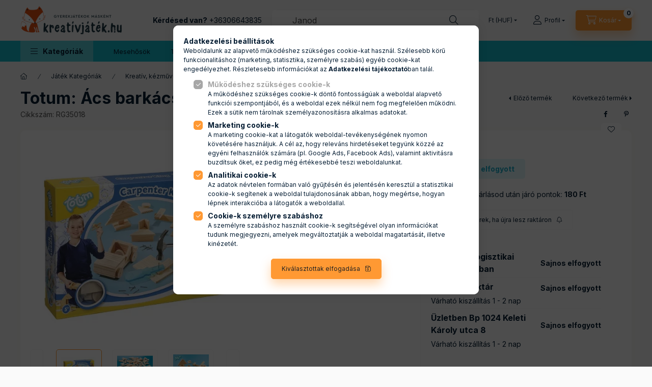

--- FILE ---
content_type: text/html; charset=UTF-8
request_url: https://www.kreativjatek.hu/totum-kisbarkacs-szett
body_size: 35929
content:
<!DOCTYPE html>
<html lang="hu" class="js-ajax-filter-box-checking-force js-ajax-product-list-checking">
    <head>
        <meta charset="utf-8">
<meta name="keywords" content="Totum: Ács">
<meta name="description" content="Totum: Ács barkácskészlet, Kreativjáték.hu játék webáruházban. Akár ingyenes szállítással.">
<meta name="robots" content="index, follow">
<meta http-equiv="X-UA-Compatible" content="IE=Edge">
<meta property="og:site_name" content="kreativjatek.hu" />
<meta property="og:title" content="Totum: Ács barkácskészlet - Kreativjáték.hu">
<meta property="og:description" content="Totum: Ács barkácskészlet, Kreativjáték.hu játék webáruházban. Akár ingyenes szállítással.">
<meta property="og:type" content="product">
<meta property="og:url" content="https://www.kreativjatek.hu/totum-kisbarkacs-szett">
<meta property="og:image" content="https://www.kreativjatek.hu/img/61113/RG35018/RG35018.webp">
<meta name="google-site-verification" content="=H5FVVVUU-qww6Q4cBUGRKCh6wYGN3R2WyW58lO1nIOo">
<meta name="p:domain_verify" content="549764140312">
<meta property="fb:admins" content="106512859418118">
<meta name="theme-color" content="#E8650C">
<meta name="msapplication-TileColor" content="#E8650C">
<meta name="mobile-web-app-capable" content="yes">
<meta name="apple-mobile-web-app-capable" content="yes">
<meta name="MobileOptimized" content="320">
<meta name="HandheldFriendly" content="true">

<title>Totum: Ács barkácskészlet - Kreativjáték.hu</title>


<script>
var service_type="shop";
var shop_url_main="https://www.kreativjatek.hu";
var actual_lang="hu";
var money_len="0";
var money_thousend=" ";
var money_dec=",";
var shop_id=61113;
var unas_design_url="https:"+"/"+"/"+"www.kreativjatek.hu"+"/"+"!common_design"+"/"+"base"+"/"+"002402"+"/";
var unas_design_code='002402';
var unas_base_design_code='2400';
var unas_design_ver=4;
var unas_design_subver=3;
var unas_shop_url='https://www.kreativjatek.hu';
var responsive="yes";
var config_plus=new Array();
config_plus['product_tooltip']=1;
config_plus['cart_fly_id']="cart-box__fly-to-desktop";
config_plus['cart_redirect']=1;
config_plus['cart_refresh_force']="1";
config_plus['money_type']='Ft';
config_plus['money_type_display']='Ft';
config_plus['accessible_design']=true;
var lang_text=new Array();

var UNAS = UNAS || {};
UNAS.shop={"base_url":'https://www.kreativjatek.hu',"domain":'www.kreativjatek.hu',"username":'kreativjatek.unas.hu',"id":61113,"lang":'hu',"currency_type":'Ft',"currency_code":'HUF',"currency_rate":'1',"currency_length":0,"base_currency_length":0,"canonical_url":'https://www.kreativjatek.hu/totum-kisbarkacs-szett'};
UNAS.design={"code":'002402',"page":'product_details'};
UNAS.api_auth="e891cd051c3f205bbc1d1279344084dd";
UNAS.customer={"email":'',"id":0,"group_id":0,"without_registration":0};
UNAS.customer["area_ids"]=[30789,64340];
UNAS.shop["category_id"]="669070";
UNAS.shop["sku"]="RG35018";
UNAS.shop["product_id"]="513829209";
UNAS.shop["only_private_customer_can_purchase"] = false;
 

UNAS.text = {
    "button_overlay_close": `Bezár`,
    "popup_window": `Felugró ablak`,
    "list": `lista`,
    "updating_in_progress": `frissítés folyamatban`,
    "updated": `frissítve`,
    "is_opened": `megnyitva`,
    "is_closed": `bezárva`,
    "deleted": `törölve`,
    "consent_granted": `hozzájárulás megadva`,
    "consent_rejected": `hozzájárulás elutasítva`,
    "field_is_incorrect": `mező hibás`,
    "error_title": `Hiba!`,
    "product_variants": `termék változatok`,
    "product_added_to_cart": `A termék a kosárba került`,
    "product_added_to_cart_with_qty_problem": `A termékből csak [qty_added_to_cart] [qty_unit] került kosárba`,
    "product_removed_from_cart": `A termék törölve a kosárból`,
    "reg_title_name": `Név`,
    "reg_title_company_name": `Cégnév`,
    "number_of_items_in_cart": `Kosárban lévő tételek száma`,
    "cart_is_empty": `A kosár üres`,
    "cart_updated": `A kosár frissült`
};


UNAS.text["delete_from_compare"]= `Törlés összehasonlításból`;
UNAS.text["comparison"]= `Összehasonlítás`;

UNAS.text["delete_from_favourites"]= `Törlés a kedvencek közül`;
UNAS.text["add_to_favourites"]= `Kedvencekhez`;






window.lazySizesConfig=window.lazySizesConfig || {};
window.lazySizesConfig.loadMode=1;
window.lazySizesConfig.loadHidden=false;

window.dataLayer = window.dataLayer || [];
function gtag(){dataLayer.push(arguments)};
gtag('js', new Date());
</script>

<script src="https://www.kreativjatek.hu/!common_packages/jquery/jquery-3.2.1.js?mod_time=1759314983"></script>
<script src="https://www.kreativjatek.hu/!common_packages/jquery/plugins/migrate/migrate.js?mod_time=1759314984"></script>
<script src="https://www.kreativjatek.hu/!common_packages/jquery/plugins/tippy/popper-2.4.4.min.js?mod_time=1759314984"></script>
<script src="https://www.kreativjatek.hu/!common_packages/jquery/plugins/tippy/tippy-bundle.umd.min.js?mod_time=1759314984"></script>
<script src="https://www.kreativjatek.hu/!common_packages/jquery/plugins/tools/overlay/overlay.js?mod_time=1759314984"></script>
<script src="https://www.kreativjatek.hu/!common_packages/jquery/plugins/tools/toolbox/toolbox.expose.js?mod_time=1759314984"></script>
<script src="https://www.kreativjatek.hu/!common_packages/jquery/plugins/lazysizes/lazysizes.min.js?mod_time=1759314984"></script>
<script src="https://www.kreativjatek.hu/!common_packages/jquery/plugins/lazysizes/plugins/bgset/ls.bgset.min.js?mod_time=1759314984"></script>
<script src="https://www.kreativjatek.hu/!common_packages/jquery/own/shop_common/exploded/common.js?mod_time=1764831093"></script>
<script src="https://www.kreativjatek.hu/!common_packages/jquery/own/shop_common/exploded/common_overlay.js?mod_time=1759314983"></script>
<script src="https://www.kreativjatek.hu/!common_packages/jquery/own/shop_common/exploded/common_shop_popup.js?mod_time=1759314983"></script>
<script src="https://www.kreativjatek.hu/!common_packages/jquery/own/shop_common/exploded/function_accessibility_focus.js?mod_time=1759314983"></script>
<script src="https://www.kreativjatek.hu/!common_packages/jquery/own/shop_common/exploded/page_product_details.js?mod_time=1759314983"></script>
<script src="https://www.kreativjatek.hu/!common_packages/jquery/own/shop_common/exploded/function_favourites.js?mod_time=1759314983"></script>
<script src="https://www.kreativjatek.hu/!common_packages/jquery/own/shop_common/exploded/function_compare.js?mod_time=1759314983"></script>
<script src="https://www.kreativjatek.hu/!common_packages/jquery/own/shop_common/exploded/function_recommend.js?mod_time=1759314983"></script>
<script src="https://www.kreativjatek.hu/!common_packages/jquery/own/shop_common/exploded/function_product_print.js?mod_time=1759314983"></script>
<script src="https://www.kreativjatek.hu/!common_packages/jquery/own/shop_common/exploded/function_product_subscription.js?mod_time=1759314983"></script>
<script src="https://www.kreativjatek.hu/!common_packages/jquery/own/shop_common/exploded/function_search_smart_placeholder.js?mod_time=1759314983"></script>
<script src="https://www.kreativjatek.hu/!common_packages/jquery/own/shop_common/exploded/function_accessibility_status.js?mod_time=1764233415"></script>
<script src="https://www.kreativjatek.hu/!common_packages/jquery/plugins/hoverintent/hoverintent.js?mod_time=1759314984"></script>
<script src="https://www.kreativjatek.hu/!common_packages/jquery/own/shop_tooltip/shop_tooltip.js?mod_time=1759314983"></script>
<script src="https://www.kreativjatek.hu/!common_design/base/002400/main.js?mod_time=1764233415"></script>
<script src="https://www.kreativjatek.hu/!common_packages/jquery/plugins/flickity/v3/flickity.pkgd.min.js?mod_time=1759314984"></script>
<script src="https://www.kreativjatek.hu/!common_packages/jquery/plugins/toastr/toastr.min.js?mod_time=1759314984"></script>

<link href="https://www.kreativjatek.hu/temp/shop_61113_f33d5f3af3b6d3347ae026915a4a72b3.css?mod_time=1768734200" rel="stylesheet" type="text/css">

<link href="https://www.kreativjatek.hu/totum-kisbarkacs-szett" rel="canonical">
<link href="https://www.kreativjatek.hu/shop_ordered/61113/design_pic/favicon.ico" rel="shortcut icon">
<script>
        var google_consent=1;
    
        gtag('consent', 'default', {
           'ad_storage': 'denied',
           'ad_user_data': 'denied',
           'ad_personalization': 'denied',
           'analytics_storage': 'denied',
           'functionality_storage': 'denied',
           'personalization_storage': 'denied',
           'security_storage': 'granted'
        });

    
        gtag('consent', 'update', {
           'ad_storage': 'denied',
           'ad_user_data': 'denied',
           'ad_personalization': 'denied',
           'analytics_storage': 'denied',
           'functionality_storage': 'denied',
           'personalization_storage': 'denied',
           'security_storage': 'granted'
        });

        </script>
    <script async src="https://www.googletagmanager.com/gtag/js?id=G-1094VTTKWW"></script>    <script>
    gtag('config', 'G-1094VTTKWW');

        </script>
        <script>
    var google_analytics=1;

                gtag('event', 'view_item', {
              "currency": "HUF",
              "value": '8995',
              "items": [
                  {
                      "item_id": "RG35018",
                      "item_name": "Totum: Ács barkácskészlet",
                      "item_category": "Játék Kategóriák/Kreatív, kézműves játék",
                      "price": '8995'
                  }
              ],
              'non_interaction': true
            });
               </script>
           <script>
        gtag('config', 'AW-1018500084',{'allow_enhanced_conversions':true});
                </script>
            <script>
        var google_ads=1;

                gtag('event','remarketing', {
            'ecomm_pagetype': 'product',
            'ecomm_prodid': ["RG35018"],
            'ecomm_totalvalue': 8995        });
            </script>
        <!-- Google Tag Manager -->
    <script>(function(w,d,s,l,i){w[l]=w[l]||[];w[l].push({'gtm.start':
            new Date().getTime(),event:'gtm.js'});var f=d.getElementsByTagName(s)[0],
            j=d.createElement(s),dl=l!='dataLayer'?'&l='+l:'';j.async=true;j.src=
            'https://www.googletagmanager.com/gtm.js?id='+i+dl;f.parentNode.insertBefore(j,f);
        })(window,document,'script','dataLayer','GTM-PMX7XXVC');</script>
    <!-- End Google Tag Manager -->

    
    <script>
    var facebook_pixel=1;
    /* <![CDATA[ */
        !function(f,b,e,v,n,t,s){if(f.fbq)return;n=f.fbq=function(){n.callMethod?
            n.callMethod.apply(n,arguments):n.queue.push(arguments)};if(!f._fbq)f._fbq=n;
            n.push=n;n.loaded=!0;n.version='2.0';n.queue=[];t=b.createElement(e);t.async=!0;
            t.src=v;s=b.getElementsByTagName(e)[0];s.parentNode.insertBefore(t,s)}(window,
                document,'script','//connect.facebook.net/en_US/fbevents.js');

        fbq('init', '548673535241026');
                fbq('track', 'PageView', {}, {eventID:'PageView.aW14dcMs-gbC01oD775d7AAAnd0'});
        
        fbq('track', 'ViewContent', {
            content_name: 'Totum: Ács barkácskészlet',
            content_category: 'Játék Kategóriák > Kreatív, kézműves játék',
            content_ids: ['RG35018'],
            contents: [{'id': 'RG35018', 'quantity': '1'}],
            content_type: 'product',
            value: 8995,
            currency: 'HUF'
        }, {eventID:'ViewContent.aW14dcMs-gbC01oD775d7AAAnd0'});

        
        $(document).ready(function() {
            $(document).on("addToCart", function(event, product_array){
                facebook_event('AddToCart',{
					content_name: product_array.name,
					content_category: product_array.category,
					content_ids: [product_array.sku],
					contents: [{'id': product_array.sku, 'quantity': product_array.qty}],
					content_type: 'product',
					value: product_array.price,
					currency: 'HUF'
				}, {eventID:'AddToCart.' + product_array.event_id});
            });

            $(document).on("addToFavourites", function(event, product_array){
                facebook_event('AddToWishlist', {
                    content_ids: [product_array.sku],
                    content_type: 'product'
                }, {eventID:'AddToFavourites.' + product_array.event_id});
            });
        });

    /* ]]> */
    </script>
        <!-- Tiktok pixel -->
        <script>
            !function (w, d, t) {
                w.TiktokAnalyticsObject=t;var ttq=w[t]=w[t]||[];ttq.methods=["page","track","identify","instances","debug","on","off","once","ready","alias","group","enableCookie","disableCookie"],ttq.setAndDefer=function(t,e){t[e]=function(){t.push([e].concat(Array.prototype.slice.call(arguments,0)))}};for(var i=0;i<ttq.methods.length;i++)ttq.setAndDefer(ttq,ttq.methods[i]);ttq.instance=function(t){for(var e=ttq._i[t]||[],n=0;n<ttq.methods.length;n++)ttq.setAndDefer(e,ttq.methods[n]);return e},ttq.load=function(e,n){var i="https://analytics.tiktok.com/i18n/pixel/events.js";ttq._i=ttq._i||{},ttq._i[e]=[],ttq._i[e]._u=i,ttq._t=ttq._t||{},ttq._t[e]=+new Date,ttq._o=ttq._o||{},ttq._o[e]=n||{};var o=document.createElement("script");o.type="text/javascript",o.async=!0,o.src=i+"?sdkid="+e+"&lib="+t;var a=document.getElementsByTagName("script")[0];a.parentNode.insertBefore(o,a)};

                ttq.load('7106801018435878914');
                ttq.page();
            }(window, document, 'ttq');

            
            
            
            
            
                            ttq.track('ViewContent', {
                    content_type: "product",
                    content_id: "RG35018",
                    content_name: "Totum: Ács barkácskészlet",
                    content_category: "Játék Kategóriák|Kreatív, kézműves játék",
                    price: "8995"
                })
            
            
            $(document).ready(function () {
                $(document).on('addToCart', function (event, product) {
                    ttq.track('AddToCart', {
                        content_type: 'product',
                        content_name: product.name,
                        content_id: product.sku,
                        content_category: product.category,
                        price: product.price,
                        quantity: product.qty
                    });
                });

                $(document).on('addToFavourites', function (event, product) {
                    ttq.track('AddToWishlist', {
                        content_type: 'product',
                        content_id: product.sku,
                        content_name: product.name,
                    });
                });
            });
        </script>
            <!-- Pinterest Pixel alapkód -->
    <script>
        !function(e){if(!window.pintrk){window.pintrk=function(){window.pintrk.queue.push(
            Array.prototype.slice.call(arguments)
        )};
        var n=window.pintrk;n.queue=[],n.version="3.0";
        var t=document.createElement("script");t.async=!0,t.src=e;
        var r=document.getElementsByTagName("script")[0];r.parentNode.insertBefore(t,r)}}("https://s.pinimg.com/ct/core.js");
        pintrk('load', '171418466975228024');
        pintrk('page');
    </script>
    <!-- Pinterest Pixel alapkód vége -->

    <!-- Pinterest PageVisit-->
    <script>
        pintrk('track', 'pagevisit', {
            promo_code: ''
        });
    </script>
    <!-- Pinterest PageVisit vége-->

    
    
    <!-- Pinterest AddToCart-->
    <script>
        $(document).on('addToCart', function (event, product) {
            let temp_product = product;

            pintrk('track', 'AddToCart',
                {
                    value: product.price,
                    order_quantity: product.qty,
                    currency: "HUF"
                }
            );
        });
    </script>
    <!-- Pinterest AddToCart vége-->

    
    
<!-- Poptin Code -->
<script id="pixel-script-poptin" src="https://cdn.popt.in/pixel.js?id=5ad2ae3f63603" async="true"></script>
<!-- Poptin Code -->


<script src="https://onsite.optimonk.com/script.js?account=241630" ></script>




<script id="mcjs">!function(c,h,i,m,p){m=c.createElement(h),p=c.getElementsByTagName(h)[0],m.async=1,m.src=i,p.parentNode.insertBefore(m,p)}(document,"script","https://chimpstatic.com/mcjs-connected/js/users/8250d6a2631c801a6d38c38e1/5fbb12ea994ab90359216053b.js");</script>






        <meta content="width=device-width, initial-scale=1.0" name="viewport" />
        <link rel="preconnect" href="https://fonts.gstatic.com">
        <link rel="preload" href="https://fonts.googleapis.com/css2?family=Inter:wght@400;700;900&display=swap" as="style" />
        <link rel="stylesheet" href="https://fonts.googleapis.com/css2?family=Inter:wght@400;700;900&display=swap" media="print" onload="this.media='all'">
        <noscript>
            <link rel="stylesheet" href="https://fonts.googleapis.com/css2?family=Inter:wght@400;700;900&display=swap" />
        </noscript>
        <link rel="preload" href="https://www.kreativjatek.hu/!common_design/own/fonts/2400/customicons/custom-icons.css" as="style">
        <link rel="stylesheet" href="https://www.kreativjatek.hu/!common_design/own/fonts/2400/customicons/custom-icons.css" media="print" onload="this.media='all'">
        <noscript>
            <link rel="stylesheet" href="https://www.kreativjatek.hu/!common_design/own/fonts/2400/customicons/custom-icons.css" />
        </noscript>
        
        
        
        
        

        
        
        
        <link rel="preload" fetchpriority="high"
      imagesizes="(max-width: 519.98px) 96.2vw,500px"
      imagesrcset="https://www.kreativjatek.hu/img/61113/RG35018/500x500/RG35018.webp?time=1725175113 500w"
      href="https://www.kreativjatek.hu/img/61113/RG35018/500x500/RG35018.webp?time=1725175113" as="image"
>
        
        
    </head>


                
                
    
    
    
    
    
    
    
    
    
    
                     
    
    
    
    
    <body class='design_ver4 design_subver1 design_subver2 design_subver3' id="ud_shop_artdet">
        <div id="box_compare_content" class="text-center fixed-bottom">
                    
                        <script>
                $(document).ready(function(){
                    $("#box_container_shop_compare").hide();
                    $(".js-box-compare-dropdown-btn").hide();
                });
            </script>
            
    
    </div>
    <script>
        function checkCompareItems() {
            let $compare_item_num_el = $('.js-box-compare-item-num');
            $('.box-compare__dropdown-btn-item-num').html($compare_item_num_el.attr('data-count'));
        }
        $(document).on('compareBoxRefreshed', function () {
            checkCompareItems();
        });
    </script>
    
        <!-- Google Tag Manager (noscript) -->
    <noscript><iframe src="https://www.googletagmanager.com/ns.html?id=GTM-PMX7XXVC"
                      height="0" width="0" style="display:none;visibility:hidden"></iframe></noscript>
    <!-- End Google Tag Manager (noscript) -->
        <div id="fb-root"></div>
    <script>
        window.fbAsyncInit = function() {
            FB.init({
                xfbml            : true,
                version          : 'v22.0'
            });
        };
    </script>
    <script async defer crossorigin="anonymous" src="https://connect.facebook.net/hu_HU/sdk.js"></script>
    <div id="image_to_cart" style="display:none; position:absolute; z-index:100000;"></div>
<div class="overlay_common overlay_warning" id="overlay_cart_add"></div>
<script>$(document).ready(function(){ overlay_init("cart_add",{"onBeforeLoad":false}); });</script>
<div id="overlay_login_outer"></div>	
	<script>
	$(document).ready(function(){
	    var login_redir_init="";

		$("#overlay_login_outer").overlay({
			onBeforeLoad: function() {
                var login_redir_temp=login_redir_init;
                if (login_redir_act!="") {
                    login_redir_temp=login_redir_act;
                    login_redir_act="";
                }

									$.ajax({
						type: "GET",
						async: true,
						url: "https://www.kreativjatek.hu/shop_ajax/ajax_popup_login.php",
						data: {
							shop_id:"61113",
							lang_master:"hu",
                            login_redir:login_redir_temp,
							explicit:"ok",
							get_ajax:"1"
						},
						success: function(data){
							$("#overlay_login_outer").html(data);
							if (unas_design_ver >= 5) $("#overlay_login_outer").modal('show');
							$('#overlay_login1 input[name=shop_pass_login]').keypress(function(e) {
								var code = e.keyCode ? e.keyCode : e.which;
								if(code.toString() == 13) {		
									document.form_login_overlay.submit();		
								}	
							});	
						}
					});
								},
			top: 50,
			mask: {
	color: "#000000",
	loadSpeed: 200,
	maskId: "exposeMaskOverlay",
	opacity: 0.7
},
			closeOnClick: (config_plus['overlay_close_on_click_forced'] === 1),
			onClose: function(event, overlayIndex) {
				$("#login_redir").val("");
			},
			load: false
		});
		
			});
	function overlay_login() {
		$(document).ready(function(){
			$("#overlay_login_outer").overlay().load();
		});
	}
	function overlay_login_remind() {
        if (unas_design_ver >= 5) {
            $("#overlay_remind").overlay().load();
        } else {
            $(document).ready(function () {
                $("#overlay_login_outer").overlay().close();
                setTimeout('$("#overlay_remind").overlay().load();', 250);
            });
        }
	}

    var login_redir_act="";
    function overlay_login_redir(redir) {
        login_redir_act=redir;
        $("#overlay_login_outer").overlay().load();
    }
	</script>  
	<div class="overlay_common overlay_info" id="overlay_remind"></div>
<script>$(document).ready(function(){ overlay_init("remind",[]); });</script>

	<script>
    	function overlay_login_error_remind() {
		$(document).ready(function(){
			load_login=0;
			$("#overlay_error").overlay().close();
			setTimeout('$("#overlay_remind").overlay().load();', 250);	
		});
	}
	</script>  
	<div class="overlay_common overlay_info" id="overlay_newsletter"></div>
<script>$(document).ready(function(){ overlay_init("newsletter",[]); });</script>

<script>
function overlay_newsletter() {
    $(document).ready(function(){
        $("#overlay_newsletter").overlay().load();
    });
}
</script>
<div class="overlay_common overlay_info" id="overlay_product_subscription"></div>
<script>$(document).ready(function(){ overlay_init("product_subscription",[]); });</script>
<div class="overlay_common overlay_error" id="overlay_script"></div>
<script>$(document).ready(function(){ overlay_init("script",[]); });</script>
<style> .grecaptcha-badge { display: none !important; } </style>     <script>
    $(document).ready(function() {
        $.ajax({
            type: "GET",
            url: "https://www.kreativjatek.hu/shop_ajax/ajax_stat.php",
            data: {master_shop_id:"61113",get_ajax:"1"}
        });
    });
    </script>
    

    
    <div id="container" class="page_shop_artdet_RG35018 readmore-v2
js-ajax-filter-box-checking filter-not-exists filter-box-in-sidebar nav-position-top header-will-fixed fixed-cart-on-artdet">
                
                <nav id="nav--mobile-top" class="nav header nav--mobile nav--top d-sm-none js-header js-header-fixed">
            <div class="header-inner js-header-inner w-100">
                <div class="d-flex justify-content-center d-sm-none">
                                        <button type="button" class="hamburger-box__dropdown-btn-mobile burger btn dropdown__btn" id="hamburger-box__dropdown-btn"
                            aria-label="Kategóriák" aria-haspopup="dialog" aria-expanded="false" aria-controls="hamburger-box__dropdown"
                            data-btn-for="#hamburger-box__dropdown"
                    >
                        <span class="burger__lines">
                            <span class="burger__line"></span>
                            <span class="burger__line"></span>
                            <span class="burger__line"></span>
                        </span>
                        <span class="dropdown__btn-text">
                            Kategóriák
                        </span>
                    </button>
                                        <button class="search-box__dropdown-btn btn dropdown__btn" type="button" data-btn-for="#search-box__dropdown"
                            aria-label="Keresés" aria-haspopup="dialog" aria-expanded="false" aria-controls="search-box__dropdown"
                    >
                        <span class="search-box__dropdown-btn-icon dropdown__btn-icon icon--search"></span>
                    </button>

                        
    

                    

                                        <button class="lang-and-money__dropdown-btn btn dropdown__btn"
                            aria-label="Nyelv és pénznem váltás" aria-haspopup="dialog" aria-expanded="false" aria-controls="lang-and-money__dropdown"
                            type="button" data-btn-for="#lang-and-money__dropdown"
                    >
                        <span class="lang-and-money__dropdown-btn-icon dropdown__btn-icon icon--globe"></span>
                    </button>
                    
                            <button class="profile__dropdown-btn js-profile-btn btn dropdown__btn" id="profile__dropdown-btn" type="button"
            data-orders="https://www.kreativjatek.hu/shop_order_track.php" data-btn-for="#profile__dropdown"
            aria-label="Profil" aria-haspopup="dialog" aria-expanded="false" aria-controls="profile__dropdown"
    >
        <span class="profile__dropdown-btn-icon dropdown__btn-icon icon--user"></span>
        <span class="profile__text dropdown__btn-text">Profil</span>
            </button>
    
    
                    <button class="cart-box__dropdown-btn btn dropdown__btn js-cart-box-loaded-by-ajax"
                            aria-label="Kosár megtekintése" aria-haspopup="dialog" aria-expanded="false" aria-controls="cart-box__dropdown"
                            type="button" data-btn-for="#cart-box__dropdown"                    >
                        <span class="cart-box__dropdown-btn-icon dropdown__btn-icon icon--cart"></span>
                        <span class="cart-box__text dropdown__btn-text">Kosár</span>
                                    <span id="box_cart_content" class="cart-box">                <span class="bubble cart-box__bubble"><span class="sr-only">Kosárban lévő tételek száma:</span>0</span>
            </span>
    
                    </button>
                </div>
            </div>
        </nav>
                        <header class="header header--mobile py-3 px-4 d-flex justify-content-center d-sm-none position-relative has-tel">
                <div id="header_logo_img2" class="js-element header_logo logo" data-element-name="header_logo">
        <div class="header_logo-img-container">
            <div class="header_logo-img-wrapper">
                                                <a class="has-img" href="https://www.kreativjatek.hu/">                    <picture>
                                                <source srcset="https://www.kreativjatek.hu/!common_design/custom/kreativjatek.unas.hu/element/layout_hu_header_logo-400x120_1_default.png?time=1697722139 1x, https://www.kreativjatek.hu/!common_design/custom/kreativjatek.unas.hu/element/layout_hu_header_logo-400x120_1_default_retina.png?time=1697722139 2x" />
                        <img                              width="200" height="60"
                                                          src="https://www.kreativjatek.hu/!common_design/custom/kreativjatek.unas.hu/element/layout_hu_header_logo-400x120_1_default.png?time=1697722139"                             
                             alt="kreativjatek.hu                        "/>
                    </picture>
                    </a>                                        </div>
        </div>
    </div>

                        <div class="js-element header_text_section_2 d-sm-none" data-element-name="header_text_section_2">
            <div class="header_text_section_2-slide slide-1"><p><strong>Kérdésed van?</strong> <a href="tel:+36306643835">+36306643835</a></p></div>
    </div>

        
        </header>
        <header id="header--desktop" class="header header--desktop d-none d-sm-block js-header js-header-fixed">
            <div class="header-inner js-header-inner">
                <div class="header__top">
                    <div class="container">
                        <div class="header__top-inner">
                            <div class="row no-gutters gutters-md-10 justify-content-center align-items-center">
                                <div class="header__top-left col col-xl-auto">
                                    <div class="header__left-inner d-flex align-items-center">
                                                                                <div class="nav-link--products-placeholder-on-fixed-header burger btn">
                                            <span class="burger__lines">
                                                <span class="burger__line"></span>
                                                <span class="burger__line"></span>
                                                <span class="burger__line"></span>
                                            </span>
                                            <span class="burger__text dropdown__btn-text">
                                                Kategóriák
                                            </span>
                                        </div>
                                        <button type="button" class="hamburger-box__dropdown-btn burger btn dropdown__btn d-lg-none" id="hamburger-box__dropdown-btn2"
                                                aria-label="Kategóriák" aria-haspopup="dialog" aria-expanded="false" aria-controls="hamburger-box__dropdown"
                                                data-btn-for="#hamburger-box__dropdown"
                                        >
                                            <span class="burger__lines">
                                              <span class="burger__line"></span>
                                              <span class="burger__line"></span>
                                              <span class="burger__line"></span>
                                            </span>
                                            <span class="burger__text dropdown__btn-text">
                                              Kategóriák
                                            </span>
                                        </button>
                                                                                    <div id="header_logo_img" class="js-element header_logo logo" data-element-name="header_logo">
        <div class="header_logo-img-container">
            <div class="header_logo-img-wrapper">
                                                <a class="has-img" href="https://www.kreativjatek.hu/">                    <picture>
                                                <source srcset="https://www.kreativjatek.hu/!common_design/custom/kreativjatek.unas.hu/element/layout_hu_header_logo-400x120_1_default.png?time=1697722139 1x, https://www.kreativjatek.hu/!common_design/custom/kreativjatek.unas.hu/element/layout_hu_header_logo-400x120_1_default_retina.png?time=1697722139 2x" />
                        <img                              width="200" height="60"
                                                          src="https://www.kreativjatek.hu/!common_design/custom/kreativjatek.unas.hu/element/layout_hu_header_logo-400x120_1_default.png?time=1697722139"                             
                             alt="kreativjatek.hu                        "/>
                    </picture>
                    </a>                                        </div>
        </div>
    </div>

                                        <div class="js-element header_text_section_2" data-element-name="header_text_section_2">
            <div class="header_text_section_2-slide slide-1"><p><strong>Kérdésed van?</strong> <a href="tel:+36306643835">+36306643835</a></p></div>
    </div>

                                    </div>
                                </div>
                                <div class="header__top-right col-auto col-xl d-flex justify-content-end align-items-center">
                                    <button class="search-box__dropdown-btn btn dropdown__btn d-xl-none" id="#search-box__dropdown-btn2"
                                            aria-label="Keresés" aria-haspopup="dialog" aria-expanded="false" aria-controls="search-box__dropdown2"
                                            type="button" data-btn-for="#search-box__dropdown2"
                                    >
                                        <span class="search-box__dropdown-btn-icon dropdown__btn-icon icon--search"></span>
                                        <span class="search-box__text dropdown__btn-text">Keresés</span>
                                    </button>
                                    <div class="search-box__dropdown dropdown__content dropdown__content-till-lg" id="search-box__dropdown2" data-content-for="#search-box__dropdown-btn2" data-content-direction="full">
                                        <span class="dropdown__caret"></span>
                                        <button class="dropdown__btn-close search-box__dropdown__btn-close btn btn-close" type="button" aria-label="Bezár"></button>
                                        <div class="dropdown__content-inner search-box__inner position-relative js-search browser-is-chrome search-smart-enabled"
     id="box_search_content2">
    <form name="form_include_search2" id="form_include_search2" action="https://www.kreativjatek.hu/shop_search.php" method="get">
    <div class="search-box__form-inner d-flex flex-column">
        <div class="form-group box-search-group mb-0 js-search-smart-insert-after-here">
            <input data-stay-visible-breakpoint="1280" id="box_search_input2" class="search-box__input ac_input js-search-input form-control"
                   name="search" pattern=".{3,100}" aria-label="Társasjáték" title="Hosszabb kereső kifejezést írjon be!"
                   placeholder="Társasjáték" type="search" maxlength="100" autocomplete="off" required                   role="combobox" aria-autocomplete="list" aria-expanded="false"
                                      aria-controls="search-smart-suggestions search-smart-actual-query search-smart-categories search-smart-contents search-smart-products"
                               >
            <div class="search-box__search-btn-outer input-group-append" title="Keresés">
                <button class="btn search-box__search-btn" aria-label="Keresés">
                    <span class="search-box__search-btn-icon icon--search"></span>
                </button>
            </div>
            <div class="search__loading">
                <div class="loading-spinner--small"></div>
            </div>
        </div>
        <div class="ac_results2">
            <span class="ac_result__caret"></span>
        </div>
    </div>
    </form>
</div>

                                    </div>
                                                                        <div class="lang-and-money__wrapper align-self-center d-none d-lg-flex">
                                                
        <div class="currency-box-mobile">
    <form action="https://www.kreativjatek.hu/shop_moneychange.php" name="form_moneychange" method="post"><input name="file_back" type="hidden" value="/totum-kisbarkacs-szett">
    <div class="currency-select-group form-group form-select-group form-select-group-sm mb-0">
        <select class="form-control form-control-sm border-0 money-select" aria-label="Pénznem váltás" name="session_money_select" id="session_money_select" onchange="document.form_moneychange.submit();">
            <option value="-1" selected="selected">Ft (HUF)</option>
                        <option value="0">CZK</option>
                        <option value="1">EUR</option>
                        <option value="2">RON</option>
                        <option value="3">BGN</option>
                    </select>
    </div>
    </form>
</div>


    
                                    </div>
                                    <button class="lang-and-money__dropdown-btn btn dropdown__btn d-lg-none"
                                            aria-label="Nyelv és pénznem váltás" aria-haspopup="dialog" aria-expanded="false" aria-controls="lang-and-money__dropdown"
                                            type="button" data-btn-for="#lang-and-money__dropdown"
                                    >
                                        <span class="lang-and-money__dropdown-btn-icon dropdown__btn-icon icon--globe"></span>
                                    </button>
                                                                                <button class="profile__dropdown-btn js-profile-btn btn dropdown__btn" id="profile__dropdown-btn2" type="button"
            data-orders="https://www.kreativjatek.hu/shop_order_track.php" data-btn-for="#profile__dropdown"
            aria-label="Profil" aria-haspopup="dialog" aria-expanded="false" aria-controls="profile__dropdown"
    >
        <span class="profile__dropdown-btn-icon dropdown__btn-icon icon--user"></span>
        <span class="profile__text dropdown__btn-text">Profil</span>
            </button>
    
    
                                    <button id="cart-box__fly-to-desktop" class="cart-box__dropdown-btn btn dropdown__btn js-cart-box-loaded-by-ajax"
                                            aria-label="Kosár megtekintése" aria-describedby="box_cart_content" aria-haspopup="dialog" aria-expanded="false" aria-controls="cart-box__dropdown"
                                            type="button" data-btn-for="#cart-box__dropdown"                                    >
                                        <span class="cart-box__dropdown-btn-icon dropdown__btn-icon icon--cart"></span>
                                        <span class="cart-box__text dropdown__btn-text">Kosár</span>
                                        <span class="bubble cart-box__bubble">-</span>
                                    </button>
                                </div>
                            </div>
                        </div>
                    </div>
                </div>
                                <div class="header__bottom">
                    <div class="container">
                        <nav class="navbar d-none d-lg-flex navbar-expand navbar-light align-items-stretch">
                                                        <ul id="nav--cat" class="nav nav--cat js-navbar-nav">
                                <li class="nav-item dropdown nav--main nav-item--products">
                                    <a class="nav-link nav-link--products burger d-lg-flex" href="#" onclick="event.preventDefault();" role="button" data-text="Kategóriák" data-toggle="dropdown"
                                       aria-label="Kategóriák" aria-haspopup="dialog" aria-controls="dropdown-cat"
                                        aria-expanded="false"                                    >
                                        <span class="burger__lines">
                                            <span class="burger__line"></span>
                                            <span class="burger__line"></span>
                                            <span class="burger__line"></span>
                                        </span>
                                        <span class="burger__text dropdown__btn-text">
                                            Kategóriák
                                        </span>
                                    </a>
                                    <div id="dropdown-cat" class="dropdown-menu d-none d-block clearfix dropdown--cat with-auto-breaking-megasubmenu dropdown--level-0">
                                                    <ul class="nav-list--0" aria-label="Kategóriák">
            <li id="nav-item-new" class="nav-item spec-item js-nav-item-new">
                        <a class="nav-link"
               aria-label="Újdonságok kategória"
                href="https://www.kreativjatek.hu/ujdonsagok"            >
                                            <span class="nav-link__text">
                    Újdonságok                </span>
            </a>
                    </li>
            <li id="nav-item-akcio" class="nav-item spec-item js-nav-item-akcio">
                        <a class="nav-link"
               aria-label="Akciók kategória"
                href="https://www.kreativjatek.hu/akciok"            >
                                            <span class="nav-link__text">
                    Akciók                </span>
            </a>
                    </li>
            <li id="nav-item-213416" class="nav-item js-nav-item-213416">
                        <a class="nav-link"
               aria-label="Játék Kategóriák kategória"
                href="https://www.kreativjatek.hu/jatekok"            >
                                            <span class="nav-link__text">
                    Játék Kategóriák                </span>
            </a>
                    </li>
            <li id="nav-item-252021" class="nav-item js-nav-item-252021">
                        <a class="nav-link"
               aria-label="Társasjátékok, kártyák kategória"
                href="https://www.kreativjatek.hu/tarsasjatekok"            >
                                            <span class="nav-link__text">
                    Társasjátékok, kártyák                </span>
            </a>
                    </li>
            <li id="nav-item-276749" class="nav-item js-nav-item-276749">
                        <a class="nav-link"
               aria-label="Gyerekkönyvek kategória"
                href="https://www.kreativjatek.hu/gyerekkonyvek"            >
                                            <span class="nav-link__text">
                    Gyerekkönyvek                </span>
            </a>
                    </li>
            <li id="nav-item-327006" class="nav-item js-nav-item-327006">
                        <a class="nav-link"
               aria-label="Gyerekruhák, cipők és kiegészítők kategória"
                href="https://www.kreativjatek.hu/Gyerekruhak-cipok-es-kiegeszitok"            >
                                            <span class="nav-link__text">
                    Gyerekruhák, cipők és kiegészítők                </span>
            </a>
                    </li>
            <li id="nav-item-559806" class="nav-item js-nav-item-559806">
                        <a class="nav-link"
               aria-label="Baba - Mama kategória"
                href="https://www.kreativjatek.hu/baba-termekek"            >
                                            <span class="nav-link__text">
                    Baba - Mama                </span>
            </a>
                    </li>
            <li id="nav-item-670595" class="nav-item js-nav-item-670595">
                        <a class="nav-link"
               aria-label="Gyerek textil kategória"
                href="https://www.kreativjatek.hu/gyerek-textil"            >
                                            <span class="nav-link__text">
                    Gyerek textil                </span>
            </a>
                    </li>
            <li id="nav-item-453293" class="nav-item js-nav-item-453293">
                        <a class="nav-link"
               aria-label="Gyerek játékok korosztály szerint kategória"
                href="https://www.kreativjatek.hu/gyerek-jatekok-korosztaly-szerint"            >
                                            <span class="nav-link__text">
                    Gyerek játékok korosztály szerint                </span>
            </a>
                    </li>
            <li id="nav-item-925409" class="nav-item js-nav-item-925409">
                        <a class="nav-link"
               aria-label="Fejlesztő játékok kategória"
                href="https://www.kreativjatek.hu/fejleszto-jatekok"            >
                                            <span class="nav-link__text">
                    Fejlesztő játékok                </span>
            </a>
                    </li>
            <li id="nav-item-133573" class="nav-item js-nav-item-133573">
                        <a class="nav-link"
               aria-label="Játékok téma szerint kategória"
                href="https://www.kreativjatek.hu/jatekok/tema-szerint"            >
                                            <span class="nav-link__text">
                    Játékok téma szerint                </span>
            </a>
                    </li>
            <li id="nav-item-542769" class="nav-item js-nav-item-542769">
                        <a class="nav-link"
               aria-label="Játék márkák kategória"
                href="https://www.kreativjatek.hu/jatek-markak"            >
                                            <span class="nav-link__text">
                    Játék márkák                </span>
            </a>
                    </li>
            <li id="nav-item-772432" class="nav-item js-nav-item-772432">
                        <a class="nav-link"
               aria-label="Játékok, Ajándékok felnőtteknek kategória"
                href="https://www.kreativjatek.hu/Jatekok-Ajandekok-felnotteknek"            >
                                            <span class="nav-link__text">
                    Játékok, Ajándékok felnőtteknek                </span>
            </a>
                    </li>
            <li id="nav-item-576385" class="nav-item js-nav-item-576385">
                        <a class="nav-link"
               aria-label="Könyv felnőtteknek kategória"
                href="https://www.kreativjatek.hu/konyv-felnotteknek"            >
                                            <span class="nav-link__text">
                    Könyv felnőtteknek                </span>
            </a>
                    </li>
            <li id="nav-item-254998" class="nav-item js-nav-item-254998">
                        <a class="nav-link"
               aria-label="Naptárak kategória"
                href="https://www.kreativjatek.hu/Naptarak"            >
                                            <span class="nav-link__text">
                    Naptárak                </span>
            </a>
                    </li>
            <li id="nav-item-717392" class="nav-item js-nav-item-717392">
                        <a class="nav-link"
               aria-label="Iroda felszerelés kategória"
                href="https://www.kreativjatek.hu/spl/717392/Iroda-felszereles"            >
                                            <span class="nav-link__text">
                    Iroda felszerelés                </span>
            </a>
                    </li>
            <li id="nav-item-417986" class="nav-item js-nav-item-417986">
                        <a class="nav-link"
               aria-label="Finomságok kategória"
                href="https://www.kreativjatek.hu/finomsag"            >
                                            <span class="nav-link__text">
                    Finomságok                </span>
            </a>
                    </li>
        </ul>

    
                                    </div>
                                </li>
                            </ul>
                                                                                                                    
    <ul aria-label="Menüpontok" id="nav--menu" class="nav nav--menu js-navbar-nav">
                <li class="nav-item nav--main js-nav-item-102412">
                        <a class="nav-link" href="https://www.kreativjatek.hu/jatekok/mesehosok">
                            Mesehősök
            </a>
                    </li>
                <li class="nav-item nav--main js-nav-item-215204">
                        <a class="nav-link" href="https://www.kreativjatek.hu/tarsasjatekok">
                            Társasjátékok
            </a>
                    </li>
                <li class="nav-item nav--main js-nav-item-194925">
                        <a class="nav-link" href="https://www.kreativjatek.hu/djeco">
                            Djeco
            </a>
                    </li>
                <li class="nav-item nav--main js-nav-item-352886">
                        <a class="nav-link" href="https://www.kreativjatek.hu/Little-dutch">
                            Little Dutch
            </a>
                    </li>
                <li class="nav-item nav--main js-nav-item-930300">
                        <a class="nav-link" href="https://www.kreativjatek.hu/Blog">
                            Blog
            </a>
                    </li>
            </ul>

    
                                                    </nav>
                        <script>
    let addOverflowHidden = function() {
        $('.hamburger-box__dropdown-inner').addClass('overflow-hidden');
    }
    function scrollToBreadcrumb() {
        scrollToElement({ element: '.nav-list-breadcrumb', offset: getVisibleDistanceTillHeaderBottom(), scrollIn: '.hamburger-box__dropdown-inner', container: '.hamburger-box__dropdown-inner', duration: 0, callback: addOverflowHidden });
    }

    function setHamburgerBoxHeight(height) {
        $('.hamburger-box__dropdown').css('height', height + 80);
    }

    let mobileMenuScrollData = [];

    function handleSub2(thisOpenBtn, id, ajaxUrl) {
        let navItem = $('#nav-item-'+id+'--m');
        let openBtn = $(thisOpenBtn);
        let $thisScrollableNavList = navItem.closest('.nav-list-mobile');
        let thisNavListLevel = $thisScrollableNavList.data("level");

        if ( thisNavListLevel == 0 ) {
            $thisScrollableNavList = navItem.closest('.hamburger-box__dropdown-inner');
        }
        mobileMenuScrollData["level_" + thisNavListLevel + "_position"] = $thisScrollableNavList.scrollTop();
        mobileMenuScrollData["level_" + thisNavListLevel + "_element"] = $thisScrollableNavList;

        if (!navItem.hasClass('ajax-loading')) {
            if (catSubOpen2(openBtn, navItem)) {
                if (ajaxUrl) {
                    if (!navItem.hasClass('ajax-loaded')) {
                        catSubLoad2(navItem, ajaxUrl);
                    } else {
                        scrollToBreadcrumb();
                    }
                } else {
                    scrollToBreadcrumb();
                }
            }
        }
    }
    function catSubOpen2(openBtn,navItem) {
        let thisSubMenu = navItem.find('.nav-list-menu--sub').first();
        let thisParentMenu = navItem.closest('.nav-list-menu');
        thisParentMenu.addClass('hidden');

        if (navItem.hasClass('show')) {
            openBtn.attr('aria-expanded','false');
            navItem.removeClass('show');
            thisSubMenu.removeClass('show');
        } else {
            openBtn.attr('aria-expanded','true');
            navItem.addClass('show');
            thisSubMenu.addClass('show');
            if (window.matchMedia('(min-width: 576px) and (max-width: 1259.8px )').matches) {
                let thisSubMenuHeight = thisSubMenu.outerHeight();
                if (thisSubMenuHeight > 0) {
                    setHamburgerBoxHeight(thisSubMenuHeight);
                }
            }
        }
        return true;
    }
    function catSubLoad2(navItem, ajaxUrl){
        let thisSubMenu = $('.nav-list-menu--sub', navItem);
        $.ajax({
            type: 'GET',
            url: ajaxUrl,
            beforeSend: function(){
                navItem.addClass('ajax-loading');
                setTimeout(function (){
                    if (!navItem.hasClass('ajax-loaded')) {
                        navItem.addClass('ajax-loader');
                        thisSubMenu.addClass('loading');
                    }
                }, 150);
            },
            success:function(data){
                thisSubMenu.html(data);
                $(document).trigger("ajaxCatSubLoaded");

                let thisParentMenu = navItem.closest('.nav-list-menu');
                let thisParentBreadcrumb = thisParentMenu.find('> .nav-list-breadcrumb');

                /* ha már van a szülőnek breadcrumbja, akkor azt hozzáfűzzük a gyerekhez betöltéskor */
                if (thisParentBreadcrumb.length > 0) {
                    let thisParentLink = thisParentBreadcrumb.find('.nav-list-parent-link').clone();
                    let thisSubMenuParentLink = thisSubMenu.find('.nav-list-parent-link');
                    thisParentLink.insertBefore(thisSubMenuParentLink);
                }

                navItem.removeClass('ajax-loading ajax-loader').addClass('ajax-loaded');
                thisSubMenu.removeClass('loading');
                if (window.matchMedia('(min-width: 576px) and (max-width: 1259.8px )').matches) {
                    let thisSubMenuHeight = thisSubMenu.outerHeight();
                    setHamburgerBoxHeight(thisSubMenuHeight);
                }
                scrollToBreadcrumb();
            }
        });
    }
    function catBack(thisBtn) {
        let thisCatLevel = $(thisBtn).closest('.nav-list-menu--sub');
        let thisParentItem = $(thisBtn).closest('.nav-item.show');
        let thisParentMenu = thisParentItem.closest('.nav-list-menu');

        if ( $(thisBtn).data("belongs-to-level") == 0 ) {
            mobileMenuScrollData["level_0_element"].animate({ scrollTop: mobileMenuScrollData["level_0_position"] }, 0, function() {});
        }

        if (window.matchMedia('(min-width: 576px) and (max-width: 1259.8px )').matches) {
            let thisParentMenuHeight = 0;
            if ( thisParentItem.parent('ul').hasClass('nav-list-mobile--0') ) {
                let sumHeight = 0;
                $( thisParentItem.closest('.hamburger-box__dropdown-nav-lists-wrapper').children() ).each(function() {
                    sumHeight+= $(this).outerHeight(true);
                });
                thisParentMenuHeight = sumHeight;
            } else {
                thisParentMenuHeight = thisParentMenu.outerHeight();
            }
            setHamburgerBoxHeight(thisParentMenuHeight);
        }
        if ( thisParentItem.parent('ul').hasClass('nav-list-mobile--0') ) {
            $('.hamburger-box__dropdown-inner').removeClass('overflow-hidden');
        }
        thisParentMenu.removeClass('hidden');
        thisCatLevel.removeClass('show');
        thisParentItem.removeClass('show');
        thisParentItem.find('.nav-button').attr('aria-expanded','false');
        return true;
    }

    function handleSub($id, $ajaxUrl) {
        let $navItem = $('#nav-item-'+$id);

        if (!$navItem.hasClass('ajax-loading')) {
            if (catSubOpen($navItem)) {
                if (!$navItem.hasClass('ajax-loaded')) {
                    catSubLoad($id, $ajaxUrl);
                }
            }
        }
    }

    function catSubOpen($navItem) {
        handleCloseDropdowns();
        let thisNavLink = $navItem.find('> .nav-link');
        let thisNavItem = thisNavLink.parent();
        let thisNavbarNav = $('.js-navbar-nav');
        let thisDropdownMenu = thisNavItem.find('.dropdown-menu').first();

        /*remove is-opened class form the rest menus (cat+plus)*/
        thisNavbarNav.find('.show').not(thisNavItem).not('.nav-item--products').not('.dropdown--cat').removeClass('show');

        /* check handler exists */
        let existingHandler = thisNavItem.data('keydownHandler');

        /* is has, off it */
        if (existingHandler) {
            thisNavItem.off('keydown', existingHandler);
        }

        const focusExitHandler = function(e) {
            if (e.key === "Escape") {
                handleCloseDropdownCat(false,{
                    reason: 'escape',
                    element: thisNavItem,
                    handler: focusExitHandler
                });
            }
        }

        if (thisNavItem.hasClass('show')) {
            thisNavLink.attr('aria-expanded','false');
            thisNavItem.removeClass('show');
            thisDropdownMenu.removeClass('show');
            $('html').removeClass('cat-megasubmenu-opened');
            $('#dropdown-cat').removeClass('has-opened');

            thisNavItem.off('keydown', focusExitHandler);
        } else {
            thisNavLink.attr('aria-expanded','true');
            thisNavItem.addClass('show');
            thisDropdownMenu.addClass('show');
            $('#dropdown-cat').addClass('has-opened');
            $('html').addClass('cat-megasubmenu-opened');

            thisNavItem.on('keydown', focusExitHandler);
            thisNavItem.data('keydownHandler', focusExitHandler);
        }
        return true;
    }
    function catSubLoad($id, $ajaxUrl){
        const $navItem = $('#nav-item-'+$id);
        const $thisMegasubmenu = $(".megasubmenu", $navItem);
        const parentDropdownMenuHeight = $navItem.closest('.dropdown-menu').outerHeight();
        const $thisMegasubmenuStickyContent = $(".megasubmenu__sticky-content", $thisMegasubmenu);
        $thisMegasubmenuStickyContent.css('height', parentDropdownMenuHeight);

        $.ajax({
            type: 'GET',
            url: $ajaxUrl,
            beforeSend: function(){
                $navItem.addClass('ajax-loading');
                setTimeout(function (){
                    if (!$navItem.hasClass('ajax-loaded')) {
                        $navItem.addClass('ajax-loader');
                    }
                }, 150);
            },
            success:function(data){
                $thisMegasubmenuStickyContent.html(data);
                const $thisScrollContainer = $thisMegasubmenu.find('.megasubmenu__cats-col').first();

                $thisScrollContainer.on('wheel', function(e){
                    e.preventDefault();
                    $(this).scrollLeft($(this).scrollLeft() + e.originalEvent.deltaY);
                });

                $navItem.removeClass('ajax-loading ajax-loader').addClass('ajax-loaded');
                $(document).trigger("ajaxCatSubLoaded");
            }
        });
    }

    $(document).ready(function () {
        $('.nav--menu .dropdown').on('focusout',function(event) {
            let dropdown = this.querySelector('.dropdown-menu');

                        const toElement = event.relatedTarget;

                        if (!dropdown.contains(toElement)) {
                dropdown.parentElement.classList.remove('show');
                dropdown.classList.remove('show');
            }
                        if (!event.target.closest('.dropdown.nav--main').contains(toElement)) {
                handleCloseMenuDropdowns();
            }
        });
         /* KATTINTÁS */

        /* CAT and PLUS menu */
        $('.nav-item.dropdown.nav--main').on('click', '> .nav-link', function(e) {
            e.preventDefault();
            handleCloseDropdowns();

            let thisNavLink = $(this);
            let thisNavLinkLeft = thisNavLink.offset().left;
            let thisNavItem = thisNavLink.parent();
            let thisDropdownMenu = thisNavItem.find('.dropdown-menu').first();
            let thisNavbarNav = $('.js-navbar-nav');

            /* close dropdowns which is not "dropdown cat" always opened */
            thisNavbarNav.find('.show').not('.always-opened').not(thisNavItem).not('.dropdown--cat').removeClass('show');

            /* close cat dropdowns when click not to this link */
            if (!thisNavLink.hasClass('nav-link--products')) {
                handleCloseDropdownCat();
            }

            /* check handler exists */
            let existingHandler = thisNavItem.data('keydownHandler');

            /* is has, off it */
            if (existingHandler) {
                thisNavItem.off('keydown', existingHandler);
            }

            const focusExitHandler = function(e) {
                if (e.key === "Escape") {
                    handleCloseDropdownCat(false,{
                        reason: 'escape',
                        element: thisNavItem,
                        handler: focusExitHandler
                    });
                    handleCloseMenuDropdowns({
                        reason: 'escape',
                        element: thisNavItem,
                        handler: focusExitHandler
                    });
                }
            }

            if (thisNavItem.hasClass('show')) {
                if (thisNavLink.hasClass('nav-link--products') && thisNavItem.hasClass('always-opened')) {
                    $('html').toggleClass('products-dropdown-opened');
                    thisNavItem.toggleClass('force-show');
                    thisNavItem.on('keydown', focusExitHandler);
                    thisNavItem.data('keydownHandler', focusExitHandler);
                }
                if (thisNavLink.hasClass('nav-link--products') && !thisNavItem.hasClass('always-opened')) {
                    $('html').removeClass('products-dropdown-opened cat-megasubmenu-opened');
                    $('#dropdown-cat').removeClass('has-opened');
                    thisNavItem.off('keydown', focusExitHandler);
                }
                if (!thisNavItem.hasClass('always-opened')) {
                    thisNavLink.attr('aria-expanded', 'false');
                    thisNavItem.removeClass('show');
                    thisDropdownMenu.removeClass('show');
                    thisNavItem.off('keydown', focusExitHandler);
                }
            } else {
                if ($headerHeight) {
                    if ( thisNavLink.closest('.nav--menu').length > 0) {
                        thisDropdownMenu.css({
                            top: getVisibleDistanceTillHeaderBottom() + 'px',
                            left: thisNavLinkLeft + 'px'
                        });
                    }
                }
                if (thisNavLink.hasClass('nav-link--products')) {
                    $('html').addClass('products-dropdown-opened');
                }
                thisNavLink.attr('aria-expanded','true');
                thisNavItem.addClass('show');
                thisDropdownMenu.addClass('show');
                thisNavItem.on('keydown', focusExitHandler);
                thisNavItem.data('keydownHandler', focusExitHandler);
            }
        });

        /** PLUS MENU SUB **/
        $('.nav-item.dropdown > .dropdown-item').click(function (e) {
            e.preventDefault();
            handleCloseDropdowns();

            let thisNavLink = $(this);
            let thisNavItem = thisNavLink.parent();
            let thisDropdownMenu = thisNavItem.find('.dropdown-menu').first();

            if (thisNavItem.hasClass('show')) {
                thisNavLink.attr('aria-expanded','false');
                thisNavItem.removeClass('show');
                thisDropdownMenu.removeClass('show');
            } else {
                thisNavLink.attr('aria-expanded','true');
                thisNavItem.addClass('show');
                thisDropdownMenu.addClass('show');
            }
        });
            });
</script>                    </div>
                </div>
                            </div>
        </header>
        
                            
    
        
                            
                <main class="main">
            
            
                        
                                        
            
            



    
    
    
<div id="page_artdet_content" class="artdet artdet--type-1 js-validation">
        
    <div class="artdet__breadcrumb">
        <div class="container">
            <nav id="breadcrumb" aria-label="navigációs nyomvonal">
                    <ol class="breadcrumb breadcrumb--mobile level-2">
            <li class="breadcrumb-item">
                                <a class="breadcrumb--home" href="https://www.kreativjatek.hu/sct/0/" aria-label="Főkategória" title="Főkategória"></a>
                            </li>
                                    
                                                                                                                                                            <li class="breadcrumb-item">
                <a href="https://www.kreativjatek.hu/jatekok/kreativ-kezmuves-jatek">Kreatív, kézműves játék</a>
            </li>
                    </ol>

        <ol class="breadcrumb breadcrumb--desktop level-2">
            <li class="breadcrumb-item">
                                <a class="breadcrumb--home" href="https://www.kreativjatek.hu/sct/0/" aria-label="Főkategória" title="Főkategória"></a>
                            </li>
                        <li class="breadcrumb-item">
                                <a href="https://www.kreativjatek.hu/jatekok">Játék Kategóriák</a>
                            </li>
                        <li class="breadcrumb-item">
                                <a href="https://www.kreativjatek.hu/jatekok/kreativ-kezmuves-jatek">Kreatív, kézműves játék</a>
                            </li>
                    </ol>
        <script>
            function markActiveNavItems() {
                                                        $(".js-nav-item-213416").addClass("has-active");
                                                                            $(".js-nav-item-669070").addClass("has-active");
                                                }
            $(document).ready(function(){
                markActiveNavItems();
            });
            $(document).on("ajaxCatSubLoaded",function(){
                markActiveNavItems();
            });
        </script>
    </nav>

        </div>
    </div>

    <script>
<!--
var lang_text_warning=`Figyelem!`
var lang_text_required_fields_missing=`Kérjük töltse ki a kötelező mezők mindegyikét!`
function formsubmit_artdet() {
   cart_add("RG35018","",null,1)
}
$(document).ready(function(){
	select_base_price("RG35018",1);
	
	
});
// -->
</script>


    <form name="form_temp_artdet">


    <div class="artdet__name-outer mb-3 mb-xs-4">
        <div class="container">
            <div class="artdet__name-wrap mb-3 mb-lg-0">
                <div class="row align-items-center row-gap-5">
                                        <div class="col-lg-auto order-lg-2">
                        <div class="artdet__pagination d-flex">
                            <button class="artdet__pagination-btn artdet__pagination-prev btn btn-text" type="button" onclick="product_det_prevnext('https://www.kreativjatek.hu/totum-kisbarkacs-szett','?cat=669070&sku=RG35018&action=prev_js')" title="Előző termék">Előző termék</button>
                            <button class="artdet__pagination-btn artdet__pagination-next btn btn-text" type="button" onclick="product_det_prevnext('https://www.kreativjatek.hu/totum-kisbarkacs-szett','?cat=669070&sku=RG35018&action=next_js')" title="Következő termék">Következő termék</button>
                        </div>
                    </div>
                                        <div class="col order-lg-1 d-flex flex-wrap flex-md-nowrap align-items-center row-gap-5 col-gap-10">
                                                <h1 class="artdet__name mb-0" title="Totum: Ács barkácskészlet
">Totum: Ács barkácskészlet
</h1>
                    </div>
                </div>
            </div>
                        <div class="social-reviews-sku-wrap row gutters-10 align-items-center flex-wrap row-gap-5 mb-1">
                <div class="col">
                                                            <div class="artdet__sku d-flex flex-wrap text-muted">
                        <div class="artdet__sku-title">Cikkszám:&nbsp;</div>
                        <div class="artdet__sku-value">RG35018</div>
                    </div>
                                    </div>
                                <div class="col-xs-auto align-self-xs-start">
                     <div class="social-medias justify-content-start justify-content-xs-end">
                                                                                <button class="social-media social-media--facebook" type="button" aria-label="facebook" data-tippy="facebook" onclick='window.open("https://www.facebook.com/sharer.php?u=https%3A%2F%2Fwww.kreativjatek.hu%2Ftotum-kisbarkacs-szett")'></button>
                                                        <button class="social-media social-media--pinterest" type="button" aria-label="pinterest" data-tippy="pinterest" onclick='window.open("http://www.pinterest.com/pin/create/button/?url=https%3A%2F%2Fwww.kreativjatek.hu%2Ftotum-kisbarkacs-szett&media=https%3A%2F%2Fwww.kreativjatek.hu%2Fimg%2F61113%2FRG35018%2FRG35018.webp&description=Totum%3A+%C3%81cs+bark%C3%A1csk%C3%A9szlet")'></button>
                                                                                                    <div class="social-media social-media--fb-like d-flex"><div class="fb-like" data-href="https://www.kreativjatek.hu/totum-kisbarkacs-szett" data-width="95" data-layout="button_count" data-action="like" data-size="small" data-share="false" data-lazy="true"></div><style type="text/css">.fb-like.fb_iframe_widget > span { height: 21px !important; }</style></div>
                                            </div>
                </div>
                            </div>
                    </div>
    </div>

    <div class="artdet__pic-data-wrap mb-3 mb-lg-5 js-product">
        <div class="container artdet__pic-data-container">
            <div class="artdet__pic-data">
                                <button type="button" class="product__func-btn favourites-btn icon--favo page_artdet_func_favourites_RG35018 page_artdet_func_favourites_outer_RG35018
                    " onclick="add_to_favourites(&quot;&quot;,&quot;RG35018&quot;,&quot;page_artdet_func_favourites&quot;,&quot;page_artdet_func_favourites_outer&quot;,&quot;513829209&quot;);" id="page_artdet_func_favourites"
                        aria-label="Kedvencekhez" data-tippy="Kedvencekhez"
                >
                </button>
                                <div class="d-flex flex-wrap artdet__pic-data-row col-gap-40">
                    <div class="artdet__img-data-left-col">
                        <div class="artdet__img-data-left">
                            <div class="artdet__img-inner has-image js-carousel-block">
                                
                                		                                <div class="artdet__alts-wrap position-relative">
                                    		                                    <div class="artdet__alts js-alts carousel overflow-hidden has-image" tabindex="0">
                                        <div class="carousel-cell artdet__alt-img-cell js-init-ps" data-loop-index="0">
                                            <img class="artdet__alt-img artdet__img--main" src="https://www.kreativjatek.hu/img/61113/RG35018/500x500/RG35018.webp?time=1725175113" alt="Totum: Ács barkácskészlet" title="Totum: Ács barkácskészlet" id="main_image"
                                                                                                data-original-width="550"
                                                data-original-height="470"
                                                        
                
                            data-phase="2" width="500" height="427"
            style="width:500px;"
        
                
                    
                                                                                                                                                sizes="(max-width: 519.98px) 96.2vw,500px"                                                srcset="https://www.kreativjatek.hu/img/61113/RG35018/500x500/RG35018.webp?time=1725175113 500w"
                                            >
                                        </div>
                                                                                <div class="carousel-cell artdet__alt-img-cell js-init-ps" data-loop-index="1">
                                            <img class="artdet__alt-img artdet__img--alt"
                                                loading="lazy" sizes="auto" src="https://www.kreativjatek.hu/img/61113/RG35018_altpic_1/500x500/RG35018.webp?time=1725175113"
                                                alt="Totum: Ács barkácskészlet" title="Totum: Ács barkácskészlet"
                                                data-original-width="1000"
                                                data-original-height="1000"
                                                        
                
                
                
                                                                     data-phase="6" width="500" height="500"
                style="width:500px;"
                        srcset="https://www.kreativjatek.hu/img/61113/RG35018_altpic_1/500x500/RG35018.webp?time=1725175113 500w,https://www.kreativjatek.hu/img/61113/RG35018_altpic_1/712x712/RG35018.webp?time=1725175113 712w,https://www.kreativjatek.hu/img/61113/RG35018_altpic_1/1000x1000/RG35018.webp?time=1725175113 1000w"
                                            >
                                        </div>
                                                                                <div class="carousel-cell artdet__alt-img-cell js-init-ps" data-loop-index="2">
                                            <img class="artdet__alt-img artdet__img--alt"
                                                loading="lazy" sizes="auto" src="https://www.kreativjatek.hu/img/61113/RG35018_altpic_2/500x500/RG35018.webp?time=1725175113"
                                                alt="Totum: Ács barkácskészlet" title="Totum: Ács barkácskészlet"
                                                data-original-width="1000"
                                                data-original-height="1000"
                                                        
                
                
                
                                                                     data-phase="6" width="500" height="500"
                style="width:500px;"
                        srcset="https://www.kreativjatek.hu/img/61113/RG35018_altpic_2/500x500/RG35018.webp?time=1725175113 500w,https://www.kreativjatek.hu/img/61113/RG35018_altpic_2/712x712/RG35018.webp?time=1725175113 712w,https://www.kreativjatek.hu/img/61113/RG35018_altpic_2/1000x1000/RG35018.webp?time=1725175113 1000w"
                                            >
                                        </div>
                                                                                <div class="carousel-cell artdet__alt-img-cell js-init-ps" data-loop-index="3">
                                            <img class="artdet__alt-img artdet__img--alt"
                                                loading="lazy" sizes="auto" src="https://www.kreativjatek.hu/img/61113/RG35018_altpic_3/500x500/RG35018.webp?time=1725175113"
                                                alt="Totum: Ács barkácskészlet" title="Totum: Ács barkácskészlet"
                                                data-original-width="1000"
                                                data-original-height="1000"
                                                        
                
                
                
                                                                     data-phase="6" width="500" height="500"
                style="width:500px;"
                        srcset="https://www.kreativjatek.hu/img/61113/RG35018_altpic_3/500x500/RG35018.webp?time=1725175113 500w,https://www.kreativjatek.hu/img/61113/RG35018_altpic_3/712x712/RG35018.webp?time=1725175113 712w,https://www.kreativjatek.hu/img/61113/RG35018_altpic_3/1000x1000/RG35018.webp?time=1725175113 1000w"
                                            >
                                        </div>
                                                                                <div class="carousel-cell artdet__alt-img-cell js-init-ps" data-loop-index="4">
                                            <img class="artdet__alt-img artdet__img--alt"
                                                loading="lazy" sizes="auto" src="https://www.kreativjatek.hu/img/61113/RG35018_altpic_4/500x500/RG35018.webp?time=1725175113"
                                                alt="Totum: Ács barkácskészlet" title="Totum: Ács barkácskészlet"
                                                data-original-width="1000"
                                                data-original-height="966"
                                                        
                
                
                
                                             data-phase="4" width="500" height="483"
                style="width:500px;"
                                                srcset="https://www.kreativjatek.hu/img/61113/RG35018_altpic_4/500x500/RG35018.webp?time=1725175113 500w,https://www.kreativjatek.hu/img/61113/RG35018_altpic_4/712x712/RG35018.webp?time=1725175113 712w,https://www.kreativjatek.hu/img/61113/RG35018_altpic_4/1000x1000/RG35018.webp?time=1725175113 1000w"
                                            >
                                        </div>
                                                                                <div class="carousel-cell artdet__alt-img-cell js-init-ps" data-loop-index="5">
                                            <img class="artdet__alt-img artdet__img--alt"
                                                loading="lazy" sizes="auto" src="https://www.kreativjatek.hu/img/61113/RG35018_altpic_5/500x500/RG35018.webp?time=1725175113"
                                                alt="Totum: Ács barkácskészlet" title="Totum: Ács barkácskészlet"
                                                data-original-width="1000"
                                                data-original-height="1000"
                                                        
                
                
                
                                                                     data-phase="6" width="500" height="500"
                style="width:500px;"
                        srcset="https://www.kreativjatek.hu/img/61113/RG35018_altpic_5/500x500/RG35018.webp?time=1725175113 500w,https://www.kreativjatek.hu/img/61113/RG35018_altpic_5/712x712/RG35018.webp?time=1725175113 712w,https://www.kreativjatek.hu/img/61113/RG35018_altpic_5/1000x1000/RG35018.webp?time=1725175113 1000w"
                                            >
                                        </div>
                                                                                <div class="carousel-cell artdet__alt-img-cell js-init-ps" data-loop-index="6">
                                            <img class="artdet__alt-img artdet__img--alt"
                                                loading="lazy" sizes="auto" src="https://www.kreativjatek.hu/img/61113/RG35018_altpic_6/500x500/RG35018.webp?time=1725175113"
                                                alt="Totum: Ács barkácskészlet" title="Totum: Ács barkácskészlet"
                                                data-original-width="1000"
                                                data-original-height="1000"
                                                        
                
                
                
                                                                     data-phase="6" width="500" height="500"
                style="width:500px;"
                        srcset="https://www.kreativjatek.hu/img/61113/RG35018_altpic_6/500x500/RG35018.webp?time=1725175113 500w,https://www.kreativjatek.hu/img/61113/RG35018_altpic_6/712x712/RG35018.webp?time=1725175113 712w,https://www.kreativjatek.hu/img/61113/RG35018_altpic_6/1000x1000/RG35018.webp?time=1725175113 1000w"
                                            >
                                        </div>
                                                                                <div class="carousel-cell artdet__alt-img-cell js-init-ps" data-loop-index="7">
                                            <img class="artdet__alt-img artdet__img--alt"
                                                loading="lazy" sizes="auto" src="https://www.kreativjatek.hu/img/61113/RG35018_altpic_7/500x500/RG35018.webp?time=1725175113"
                                                alt="Totum: Ács barkácskészlet" title="Totum: Ács barkácskészlet"
                                                data-original-width="1000"
                                                data-original-height="1000"
                                                        
                
                
                
                                                                     data-phase="6" width="500" height="500"
                style="width:500px;"
                        srcset="https://www.kreativjatek.hu/img/61113/RG35018_altpic_7/500x500/RG35018.webp?time=1725175113 500w,https://www.kreativjatek.hu/img/61113/RG35018_altpic_7/712x712/RG35018.webp?time=1725175113 712w,https://www.kreativjatek.hu/img/61113/RG35018_altpic_7/1000x1000/RG35018.webp?time=1725175113 1000w"
                                            >
                                        </div>
                                                                            </div>

                                                                            
                                                                                                            </div>
                                		                            </div>


                                                        <div class="artdet__img-thumbs js-thumbs carousel">
                                <div class="carousel-cell artdet__img--thumb-outer">
                                    <div class="artdet__img--thumb-wrap">
                                        <img class="artdet__img--thumb-main" id="main_img_thumb" loading="lazy"
                                             src="https://www.kreativjatek.hu/img/61113/RG35018/100x100/RG35018.webp?time=1725175113"
                                                                                          srcset="https://www.kreativjatek.hu/img/61113/RG35018/200x200/RG35018.webp?time=1725175113 2x"
                                                                                          alt="Totum: Ács barkácskészlet" title="Totum: Ács barkácskészlet"
                                             data-original-width="550"
                                             data-original-height="470"
                                                     
                
                
                
                                             data-phase="4" width="100" height="85"
                style="width:100px;"
                                                
                                        />
                                    </div>
                                </div>
                                                                <div class="carousel-cell artdet__img--thumb-outer">
                                    <div class="artdet__img--thumb-wrap">
                                        <img class="artdet__img--thumb" loading="lazy"
                                             src="https://www.kreativjatek.hu/img/61113/RG35018_altpic_1/100x100/RG35018.webp?time=1725175113"
                                                                                          srcset="https://www.kreativjatek.hu/img/61113/RG35018_altpic_1/200x200/RG35018.webp?time=1725175113 2x"
                                                                                          alt="Totum: Ács barkácskészlet" title="Totum: Ács barkácskészlet"
                                             data-original-width="1000"
                                             data-original-height="1000"
                                                     
                
                
                
                                                                     data-phase="6" width="100" height="100"
                style="width:100px;"
                        
                                        />
                                    </div>
                                </div>
                                                                <div class="carousel-cell artdet__img--thumb-outer">
                                    <div class="artdet__img--thumb-wrap">
                                        <img class="artdet__img--thumb" loading="lazy"
                                             src="https://www.kreativjatek.hu/img/61113/RG35018_altpic_2/100x100/RG35018.webp?time=1725175113"
                                                                                          srcset="https://www.kreativjatek.hu/img/61113/RG35018_altpic_2/200x200/RG35018.webp?time=1725175113 2x"
                                                                                          alt="Totum: Ács barkácskészlet" title="Totum: Ács barkácskészlet"
                                             data-original-width="1000"
                                             data-original-height="1000"
                                                     
                
                
                
                                                                     data-phase="6" width="100" height="100"
                style="width:100px;"
                        
                                        />
                                    </div>
                                </div>
                                                                <div class="carousel-cell artdet__img--thumb-outer">
                                    <div class="artdet__img--thumb-wrap">
                                        <img class="artdet__img--thumb" loading="lazy"
                                             src="https://www.kreativjatek.hu/img/61113/RG35018_altpic_3/100x100/RG35018.webp?time=1725175113"
                                                                                          srcset="https://www.kreativjatek.hu/img/61113/RG35018_altpic_3/200x200/RG35018.webp?time=1725175113 2x"
                                                                                          alt="Totum: Ács barkácskészlet" title="Totum: Ács barkácskészlet"
                                             data-original-width="1000"
                                             data-original-height="1000"
                                                     
                
                
                
                                                                     data-phase="6" width="100" height="100"
                style="width:100px;"
                        
                                        />
                                    </div>
                                </div>
                                                                <div class="carousel-cell artdet__img--thumb-outer">
                                    <div class="artdet__img--thumb-wrap">
                                        <img class="artdet__img--thumb" loading="lazy"
                                             src="https://www.kreativjatek.hu/img/61113/RG35018_altpic_4/100x100/RG35018.webp?time=1725175113"
                                                                                          srcset="https://www.kreativjatek.hu/img/61113/RG35018_altpic_4/200x200/RG35018.webp?time=1725175113 2x"
                                                                                          alt="Totum: Ács barkácskészlet" title="Totum: Ács barkácskészlet"
                                             data-original-width="1000"
                                             data-original-height="966"
                                                     
                
                
                
                                             data-phase="4" width="100" height="96"
                style="width:100px;"
                                                
                                        />
                                    </div>
                                </div>
                                                                <div class="carousel-cell artdet__img--thumb-outer">
                                    <div class="artdet__img--thumb-wrap">
                                        <img class="artdet__img--thumb" loading="lazy"
                                             src="https://www.kreativjatek.hu/img/61113/RG35018_altpic_5/100x100/RG35018.webp?time=1725175113"
                                                                                          srcset="https://www.kreativjatek.hu/img/61113/RG35018_altpic_5/200x200/RG35018.webp?time=1725175113 2x"
                                                                                          alt="Totum: Ács barkácskészlet" title="Totum: Ács barkácskészlet"
                                             data-original-width="1000"
                                             data-original-height="1000"
                                                     
                
                
                
                                                                     data-phase="6" width="100" height="100"
                style="width:100px;"
                        
                                        />
                                    </div>
                                </div>
                                                                <div class="carousel-cell artdet__img--thumb-outer">
                                    <div class="artdet__img--thumb-wrap">
                                        <img class="artdet__img--thumb" loading="lazy"
                                             src="https://www.kreativjatek.hu/img/61113/RG35018_altpic_6/100x100/RG35018.webp?time=1725175113"
                                                                                          srcset="https://www.kreativjatek.hu/img/61113/RG35018_altpic_6/200x200/RG35018.webp?time=1725175113 2x"
                                                                                          alt="Totum: Ács barkácskészlet" title="Totum: Ács barkácskészlet"
                                             data-original-width="1000"
                                             data-original-height="1000"
                                                     
                
                
                
                                                                     data-phase="6" width="100" height="100"
                style="width:100px;"
                        
                                        />
                                    </div>
                                </div>
                                                                <div class="carousel-cell artdet__img--thumb-outer">
                                    <div class="artdet__img--thumb-wrap">
                                        <img class="artdet__img--thumb" loading="lazy"
                                             src="https://www.kreativjatek.hu/img/61113/RG35018_altpic_7/100x100/RG35018.webp?time=1725175113"
                                                                                          srcset="https://www.kreativjatek.hu/img/61113/RG35018_altpic_7/200x200/RG35018.webp?time=1725175113 2x"
                                                                                          alt="Totum: Ács barkácskészlet" title="Totum: Ács barkácskészlet"
                                             data-original-width="1000"
                                             data-original-height="1000"
                                                     
                
                
                
                                                                     data-phase="6" width="100" height="100"
                style="width:100px;"
                        
                                        />
                                    </div>
                                </div>
                                                            </div>
                            
                            
                                                    </div>
                    </div>
                    <div class="artdet__data-right-col">
                        <div class="artdet__data-right">
                            <div class="artdet__data-right-inner">
                                                                <div class="artdet__badges2 d-flex align-items-baseline flex-wrap mb-4">
                                                                                                                                                <div class="artdet__stock stock no-stock cursor-pointer scroll-to-btn btn js-scroll-to-btn" data-scroll="#artdet__warehouses">
                                        <div class="stock__content icon--b-no-stock">
                                                                                            Sajnos elfogyott                                                                                    </div>
                                    </div>
                                    
                                                                    </div>
                                
                                
                                <div class="row gutters-xxl-40 mb-3 pb-4">
                                    <div class="col-xl-6 artdet__block-left">
                                        <div class="artdet__block-left-inner">
                                                                                        <div class="artdet__price-and-countdown row gutters-10 row-gap-10 mb-4">
                                                <div class="artdet__price-datas col-auto mr-auto">
                                                    <div class="artdet__prices row no-gutters">
                                                        
                                                        <div class="col">
                                                                                                                        <span class="artdet__price-base product-price--base"><span class="artdet__price-base-value"><span class='price-gross-format'><span id='price_net_brutto_RG35018' class='price_net_brutto_RG35018 price-gross'>8 995</span><span class='price-currency'> Ft</span></span></span></span>
                                                            
                                                            
                                                                                                                    </div>
                                                    </div>
                                                    
                                                    
                                                                                                    </div>

                                                                                            </div>
                                            
                                            
                                                                                        <div id="artdet__param-spec" class="mb-4" role="region" aria-label="Termék paraméterek">
                                                
                                                                                                    <div class="artdet__spec-params artdet__spec-params--2 row gutters-md-20 gutters-xxl-40 mb-3">
                                                                                <div class="col-sm-6 col-md-12 spec-param-left">
            <div class="artdet__spec-param py-2 product_param_type_text" id="page_artdet_product_param_spec_2557164">
                <div class="row gutters-10 align-items-center">
                    <div class="col-6">
                        <span class="artdet__spec-param-title">
                            <span class="param-name">Kinek ajánljuk</span>:                        </span>
                    </div>
                    <div class="col-6">
                        <div class="artdet__spec-param-value">
                                                            Fiúk számára
                                                    </div>
                    </div>
                </div>
            </div>
        </div>
                        <div class="col-sm-6 col-md-12 spec-param-right">
            <div class="artdet__spec-param py-2 product_param_type_text" id="page_artdet_product_param_spec_2650327">
                <div class="row gutters-10 align-items-center">
                    <div class="col-6">
                        <span class="artdet__spec-param-title">
                            <span class="param-name">Ajánlott korosztály</span>:                        </span>
                    </div>
                    <div class="col-6">
                        <div class="artdet__spec-param-value">
                                                            5 éves kortól
                                                    </div>
                    </div>
                </div>
            </div>
        </div>
                        <div class="col-sm-6 col-md-12 spec-param-left">
            <div class="artdet__spec-param py-2 product_param_type_text" id="page_artdet_product_param_spec_7614371">
                <div class="row gutters-10 align-items-center">
                    <div class="col-6">
                        <span class="artdet__spec-param-title">
                            <span class="param-name">Várható szállítás:</span>:                        </span>
                    </div>
                    <div class="col-6">
                        <div class="artdet__spec-param-value">
                                                            1 - 3 munkanap
                                                    </div>
                    </div>
                </div>
            </div>
        </div>
            
                                                    </div>
                                                
                                                                                            </div>
                                            
                                                                                    </div>
                                    </div>
                                    <div class="col-xl-6 artdet__block-right">
                                        <div class="artdet__block-right-inner">
                                            
                                            
                                            
                                            <div id="artdet__cart" class="artdet__cart row gutters-5 row-gap-10 mb-4 js-main-cart-btn">
                                                                                                                                                            <div class="artdet__cart-no-stock-col col">
                                                            <div class="artdet__cart-no-stock alert alert-info icon--b-info mb-0" role="alert">Sajnos elfogyott</div>
                                                        </div>
                                                                                                                                                </div>

                                                                                        <div class="artdet__virtual-point-highlighted mb-4">
                                                <span class="artdet__virtual-point-highlighted__title">Regisztálj! Vásárlásod után járó pontok:</span>
                                                <span class="artdet__virtual-point-highlighted__content">180 Ft</span>
                                            </div>
                                            
                                                                                        <div class="artdet__subscribe-and-bundle-btn-wrap">
                                                                                                <div class="artdet__subscribe-btn-wrap">
                                                    <button class="artdet__subscribe-btn btn btn-secondary" type="button" onclick='subscribe_to_product("RG35018","","","","stock_modify","",0, 1); return false;' id="subscribe_to_stock" aria-label="Feliratkozás">
                                                        <span class="artdet__function-text">Értesítést kérek, ha újra lesz raktáron</span>
                                                        <span class="artdet__function-icon icon--a-bell"></span>
                                                    </button>
                                                </div>
                                                
                                                                                            </div>
                                            
                                                                                                                                                <div id="artdet__warehouses" class="artdet__warehouses my-5">
            <div class="artdet__warehouse warehouse-main-stock mb-2 pb-2 border-bottom">
            <div class="artdet__warehouse--inner d-flex no-gutters">
                <div class="artdet__warehouse-left col">
                    <div class="artdet__warehouse-name text-bold font-l">Készleten logisztikai központunkban</div>
                </div>
                <div class="artdet__warehouse-right col-auto d-flex align-items-center">
                    <div class="artdet__warehouse-quantity text-right w-100">
                                                                                    Sajnos elfogyott
                                                    
                                            </div>
                </div>
            </div>

                    </div>
            <div class="artdet__warehouse warehouse-6104431 mb-2 pb-2 border-bottom">
            <div class="artdet__warehouse--inner d-flex no-gutters">
                <div class="artdet__warehouse-left col">
                    <div class="artdet__warehouse-name text-bold font-l mb-2">Bécsi úti raktár</div>
                </div>
                <div class="artdet__warehouse-right col-auto d-flex align-items-center">
                    <div class="artdet__warehouse-quantity text-right w-100">
                                                                                    Sajnos elfogyott
                                                    
                                            </div>
                </div>
            </div>

                        <div class="artdet__warehouse-info-warapper d-flex no-gutters">
                <div class="artdet__warehouse-info font-m">Várható kiszállítás 1 - 2 nap</div>
            </div>
                    </div>
            <div class="artdet__warehouse warehouse-4947695 mb-2 pb-2">
            <div class="artdet__warehouse--inner d-flex no-gutters">
                <div class="artdet__warehouse-left col">
                    <div class="artdet__warehouse-name text-bold font-l mb-2">Üzletben Bp 1024 Keleti Károly utca 8</div>
                </div>
                <div class="artdet__warehouse-right col-auto d-flex align-items-center">
                    <div class="artdet__warehouse-quantity text-right w-100">
                                                                                    Sajnos elfogyott
                                                    
                                            </div>
                </div>
            </div>

                        <div class="artdet__warehouse-info-warapper d-flex no-gutters">
                <div class="artdet__warehouse-info font-m">Várható kiszállítás 1 - 2 nap</div>
            </div>
                    </div>
    </div>                                                                                            
                                                                                    </div>
                                    </div>
                                </div>

                                                                                                                                <div id="artdet__short-descrition" class="artdet__short-descripton mb-4">
                                                                        <div class="artdet__short-descripton-content"><p>Készítse el a legszebb fa alkotásokat ezzel az asztalos készlettel. Másold le a példákat, vagy találj ki valami te magad. </p>
<p>Tartalma: </p>
<p>-1 fémkalapács</p>
<p>- ragasztó</p>
<p>-szögek</p>
<p>-1 biztonságos körömsegéd, hogy ne érje az ujjait </p>
<p>-sok fadarab </p><br /><p><a href="https://www.kreativjatek.hu/shop_contact.php?tab=shipping"><img src="https://www.kreativjatek.hu/shop_ordered/61113/pic/Foxpost2.png" width="400" height="100" alt="" /></a></p></div>
                                                                                                            </div>
                                                                
                                
                                
                                                                <div id="artdet__functions" class="artdet__function d-flex flex-wrap">
                                                                        <button type="button" class="product__func-btn icon--a-compare artdet-func-compare page_artdet_func_compare_RG35018 page_artdet_func_compare_text_RG35018"
                                            onclick="popup_compare_dialog(&quot;RG35018&quot;);" id="page_artdet_func_compare" aria-label="Összehasonlítás"
                                             data-tippy="Összehasonlítás"                                            data-text-add="Összehasonlítás" data-text-delete="Törlés összehasonlításból"
                                    >
                                        Összehasonlítás                                    </button>
                                    
                                                                        <button type="button" class="product__func-btn artdet-func-question icon--a-question2" onclick="popup_question_dialog(&quot;RG35018&quot;);"
                                            id="page_artdet_func_question" aria-label="Kérdés a termékről" data-tippy="Kérdés a termékről">
                                        Kérdés a termékről
                                    </button>
                                    
                                                                        <button type="button" class="product__func-btn artdet-func-print icon--a-print d-none d-lg-inline-flex" onclick="javascript:popup_print_dialog(2,1,&quot;RG35018&quot;);"
                                            id="page_artdet_func_print" aria-label="Nyomtat" data-tippy="Nyomtat">
                                        Nyomtat
                                    </button>
                                    
                                                                        <button type="button" class="product__func-btn artdet-func-recommend icon--a-mail" onclick="recommend_dialog(&quot;RG35018&quot;);"
                                            id="page_artdet_func_recommend" aria-label="Ajánlom" data-tippy="Ajánlom">
                                        Ajánlom
                                    </button>
                                                                    </div>
                                                            </div>
                        </div>
                    </div>
                </div>
            </div>
        </div>
    </div>

    <div class="artdet__sections">
        
        
        
        
        
        
        
                                                        
                                                
                                                        <section id="artdet__package-offers" class="package-offers-wrapper js-package-offers-section d-none">
                    <div class="package-offers-wrapper__title main-title">
                        <div class="container">Csomagajánlatok</div>
                    </div>
                    <div class="package-offers-wrapper__inner main-block"></div>
                    <script>
                        let packageOffersSection =  $(".js-package-offers-section");

                        $.ajax({
                            type: 'GET',
                            url: 'https://www.kreativjatek.hu/shop_ajax/ajax_package_offers.php?get_ajax=1&sku=RG35018&change_lang=hu',
                            beforeSend:function(){
                                packageOffersSection.addClass('ajax-loading');
                            },
                            success: function (data) {
                                if (data !== '' && data !== 'no') {
                                    packageOffersSection.removeClass('d-none ajax-loading').addClass('ajax-loaded');
                                    packageOffersSection.find('.package-offers-wrapper__inner').html(data);
                                }
                            }
                        });
                    </script>
                </section>
                    
                                                
                                                                            
                                                                        
                                                    
                                                                                                                                                                                                                                                                                                                                                                                                                                                                                                                                                                                                                                                                                                                                                                                                                    
                                                    
                        
            <section id="nav-tab-accordion-1" class="nav-tabs-accordion">
                <div class="nav-tabs-container container">
                    <ul class="nav nav-tabs artdet-tabs" role="tablist">
                        
                        
                                                                        <li class="nav-item order-3" role="presentation">
                            <a href="#" id="tab-reviews" role="tab" aria-controls="pane-reviews"
                               class="nav-link active" aria-selected="true" aria-expanded="true"                            >Vélemények</a>
                        </li>
                        
                                                                        <li class="nav-item order-5" role="presentation">
                            <a href="#" id="tab-custom-section-2" role="tab" aria-controls="pane-custom-section-2"
                               class="nav-link" aria-selected="false"                            >Szállítás</a>
                        </li>
                                            </ul>
                </div>
                <div class="tab-panes pane-accordion container">
                    
                    
                                                            <div class="pane-header order-3" id="pane-header-reviews">
                        <a id="accordion-btn-reviews" href="#" aria-controls="pane-reviews" role="button"
                           class="pane-header-btn btn active" aria-expanded="true"                        >
                            Vélemények
                        </a>
                    </div>
                    <div class="tab-pane order-3 active show fades product-reviews js-reviews-content"
                         id="pane-reviews" role="tabpanel" aria-labelledby="pane-header-reviews"                    >
                        <div class="tab-pane__container container">
                                                                                                <div class="product-reviews__be-the-first text-center mb-4">Legyen Ön az első, aki véleményt ír!</div>
                                    <div class="product-reviews__write-your-own-opinion text-center">
                                        <a class="product-review__write-review-btn btn btn-primary mb-4" href="https://www.kreativjatek.hu/shop_artforum.php?cikk=RG35018">Véleményt írok</a>
                                    </div>
                                                                                    </div>
                    </div>
                    
                                                            <div class="pane-header order-5" id="pane-header-custom-section-2">
                        <a id="accordion-btn-custom-section-2" href="#" aria-controls="pane-custom-section-2" role="button"
                           class="pane-header-btn btn"                        >
                            Szállítás
                        </a>
                    </div>
                    <div class="tab-pane order-5 fades"
                         id="pane-custom-section-2" role="tabpanel" aria-labelledby="pane-header-custom-section-2" inert                    >
                        <div class="tab-pane__container container">
                            <h1>Szállítási információk:</h1>
<p><span>Vegye át <strong>INGYENESEN</strong> Budapesti üzletünkben 1024 Budapest Keleti Károly utca 8. A TE játékboltod</span></p>
<p><span>Személyes átvétel nyitvatartás: Hétfő - Péntek:08:00 - 17:00 ig Szombat - Vasárnap: Zárva</span></p>
<p><span><strong>FOXPOST</strong> egy egyszerű, rugalmas, érintkezésmentes és környezettudatos csomagátvételi lehetőség: <strong>890.- Ft</strong></span></p>
<p><span>Utánvéttel történő fizetés esetén 250 forint kezelési költség adódik hozzá a szállítási díjhoz.</span></p>
<p><span>Miután átadtuk a FOXPOST-nak a csomagot, ők 1 munkanap alatt kiszállítják az automatába, majd sms-ben küldenek egy értesítőt és egy egyedi kódot, mellyel <strong>3 napig átveheted</strong>.</span></p>
<p><strong>GLS csomagautomata 1090.- Ft</strong></p>
<p><span>Magyarországon 400 településen több, mint 1000 GLS CsomagPont vagy Csomagautomata üzemel. Igazítsd saját időbeosztásodhoz a csomagátvételt. Utánvéttel történő fizetés esetén 250.- forint kezelési költség adódik hozzá a szállítási díjhoz!</span></p>
<p><strong>GLS csomagpont 1290.- Ft</strong></p>
<p><span>A GLS értesítőt küld, amikor a csomag megérkezett a kiválasztott átvevő helyre. GLS CsomagPontok esetén a csomag átvételére érvényes személyi okmány bemutatásával 5 munkanap áll rendelkezésre, figyelembe véve a GLS CsomagPont nyitvatartási idejét!</span></p>
<p><span>Utánvéttel történő fizetés esetén 390.- forint kezelési költség adódik hozzá a szállítási díjhoz!</span></p>
<p><strong>GLS házhozszállítás 1990.- Ft</strong></p>
<p><span>Áruházunkban leadott és visszaigazolt rendelésedet a GLS futárja szállítja házhoz <strong>munkanapokon 8-17 óra között.</strong></span></p>
<p><span>Utánvéttel történő fizetés esetén 490 forint kezelési költség adódik hozzá a szállítási díjhoz.<strong>1 munkanapon belüli kézbesítés.</strong></span></p>
<p><strong>MPL csomagautomata 1090.- Ft</strong></p>
<p><span>A Postai csomagautomaták országszerte több mint 50, könnyen megközelíthető helyszínen, többnyire 0-24 órában érhetők el.<br />Utánvéttel történő fizetés esetén 250 forint kezelési költség adódik hozzá a szállítási díjhoz.</span></p>
<p><span><strong>Az automatáknál csak bankkártyával lehetséges a fizetés, készpénzzel nem</strong><br />Nagy csomagforgalmú időszakokban, hosszú hétvégék után <strong>egy napos csúszás elő szokott fordulni.</strong></span></p>
<p><strong>MPL postapont 1390.- Ft</strong></p>
<p><span>Amennyiben ezt választod, a Magyar Posta partnereinek átvételi pontjaira kérheted a csomag kiszállítását, melyek jellemzően MOL töltőállomások és Coop üzletek.Utánvéttel történő fizetés esetén 390 forint kezelési költség adódik hozzá a szállítási díjhoz.</span></p>
<p><strong>Az értesítéstől számítva 10 munkanap áll rendelkezésedre a csomag átvételére</strong></p>
<p><strong>MPL házhozszállítás 1690.- Ft</strong></p>
<p><span>Az MPL a Magyar Posta futárszolgálata, <strong>a küldeményt a feladást követő második munkanapon 08:00-17:00 óra között</strong> kézbesíti a megadott címre. Amennyiben ez a kézbesítés sikertelen, akkor a küldemény körzeti csomagletétbe kerül, ahol 10 napig átvehető.</span></p>
<p><span>Nagy terheltségű időszakban illetve hosszú hétvégék után előfordulnak egy napos csúszások (ezért ha sürgős, akkor inkább a GLS futárszolgálatot ajánljuk)</span></p>
<p><span></span></p>
<p><span></span></p>
<p><span></span></p>
<p><span></span></p>
<p><span></span></p>
<p><span></span></p>
<p>&nbsp;</p>
                        </div>
                    </div>
                                    </div>
                                <script>
    
    $(document).ready(function() {
        
        function initTabsAccordions() {
            const $tabsAccordion = $('.nav-tabs-accordion');
            const animationLength = 500;
            const animationLengthCloseOther = 0;

            function updateAccessibilityRoles(mode, panes) {
                panes.each(function () {
                    let $thisPane = $(this);

                    if (mode === 'tabs') {
                        $thisPane.attr('role', 'tabpanel');
                    } else if (mode === 'accordion') {
                        $thisPane.attr('role', 'region');
                    } else {
                        $thisPane[0].removeAttribute('role');
                    }
                });
            }

            function handleResponsiveARIA() {
                const isMobile = window.matchMedia('(max-width: 767px)').matches;
                $tabsAccordion.each(function () {
                    let $thisTabAccBlock = $(this);
                    let panes = $thisTabAccBlock.find('.tab-pane')
                    updateAccessibilityRoles(isMobile ? 'accordion' : 'tabs', panes);
                });
            }

            $tabsAccordion.each(function () {
                let $thisTabAccBlock = $(this);

                $('.nav-link', $thisTabAccBlock).on("click", function (e) {
                    let currentTab = $(this);
                    if (currentTab.attr('href') == "#") {
                        e.preventDefault();

                        let $currentPane = $('#' + currentTab.attr('aria-controls'));

                        if (!$currentPane.hasClass('active')) {
                            $('.nav-link', $thisTabAccBlock).removeClass('active').attr({
                                'aria-selected': 'false',
                                'aria-expanded': 'false',
                            });
                            $('.tab-pane', $thisTabAccBlock).removeClass('active show').prop('inert', true);

                            currentTab.addClass('active').attr({
                                'aria-selected': 'true',
                                'aria-expanded': 'true',
                            });
                            $currentPane.addClass('active show').prop('inert', false);
                        }
                    }
                });

                $('.pane-header-btn', $thisTabAccBlock).on("click", function (e) {
                    let $currentAccordionBtn = $(this);
                    if ($currentAccordionBtn.attr('href') == "#") {
                        e.preventDefault();

                        let $currentPane = $('#' + $currentAccordionBtn.attr('aria-controls'));
                        let offset = 10;
                        if ($("html").hasClass('header-is-visible')) {
                            offset += $headerFixedHeight;
                        }

                        if (!$currentAccordionBtn.hasClass('active')) {
                            let active_pane_header = $('.pane-header-btn', $thisTabAccBlock).not($currentAccordionBtn);
                            let active_pane = $('.tab-pane', $thisTabAccBlock).not($currentPane);

                            $('.tab-pane', $thisTabAccBlock).not($currentPane).slideUp(animationLengthCloseOther, function () {
                                /* change active pane header and pane to closed state */
                                active_pane_header.removeClass('active activating').attr({
                                    'aria-expanded': 'false'
                                });
                                active_pane.removeClass('active activating').prop('inert', true);
                                /* scroll to clicked block */
                                scrollToElement({
                                    element: $currentAccordionBtn,
                                    duration: 0,
                                    offset: offset
                                });
                            });

                            $currentAccordionBtn.addClass('activating');
                            $currentPane.addClass('activating');

                            $currentPane.stop().slideDown(animationLength, function () {
                                $currentAccordionBtn.attr('aria-expanded', 'true').addClass('active').removeClass('activating');
                                $currentPane.addClass('active').removeClass('activating').prop('inert', false);
                            });
                        } else {
                            $currentPane.stop().slideUp(animationLength, function () {
                                $currentAccordionBtn.removeClass('active').attr({
                                    'aria-expanded': 'false'
                                });
                                $currentPane.removeClass('active').prop('inert', true);
                            });
                        }
                    }
                });
            });
            handleResponsiveARIA();
            window.addEventListener('resize', handleResponsiveARIA);
        }
        initTabsAccordions();
    });
</script>            </section>
        
                                                    <section id="artdet__similar-products" class="similar-products js-similar-products d-none">
                <div class="similar-products__title main-title d-none">
                    <div class="container">Hasonló termékek</div>
                </div>
                <div class="similar-products__inner main-block"></div>
                <script>
                    $(document).ready(function(){
                        let elSimiProd =  $(".js-similar-products");

                        $.ajax({
                            type: 'GET',
                            url: 'https://www.kreativjatek.hu/shop_ajax/ajax_related_products.php?get_ajax=1&cikk=RG35018&type=similar&change_lang=hu&artdet_version=1',
                            beforeSend:function(){
                                elSimiProd.addClass('ajax-loading');
                            },
                            success:function(data){
                                if (data !== '' && data !== 'no') {
                                    elSimiProd.removeClass('d-none ajax-loading').addClass('ajax-loaded');
                                    elSimiProd.find('.similar-products__inner').html(data);
                                }
                            }
                        });
                    });
                </script>
            </section>
                    
                                                
                        </div>

    </form>


        <link rel="preload" href="https://www.kreativjatek.hu/!common_packages/jquery/plugins/photoswipe/css/default-skin.min.css" as="style" onload="this.onload=null;this.rel='stylesheet'">
    <link rel="preload" href="https://www.kreativjatek.hu/!common_packages/jquery/plugins/photoswipe/css/photoswipe.min.css" as="style" onload="this.onload=null;this.rel='stylesheet'">
    <script defer src="https://www.kreativjatek.hu/!common_packages/jquery/plugins/flickity/v3/as-nav-for.js"></script>
    <script defer src="https://www.kreativjatek.hu/!common_packages/jquery/plugins/flickity/v3/flickity-sync.js"></script>
    <script defer src="https://www.kreativjatek.hu/!common_packages/jquery/plugins/photoswipe/photoswipe.min.js"></script>
    <script defer src="https://www.kreativjatek.hu/!common_packages/jquery/plugins/photoswipe/photoswipe-ui-default.min.js"></script>
    <script>
        var $clickElementToInitPs = '.js-init-ps';

        var initPhotoSwipeFromDOM = function() {
            var $pswp = $('.pswp')[0];
            var $psDatas = $('.photoSwipeDatas');

            $psDatas.each( function() {
                var $pics = $(this),
                    getItems = function() {
                        var items = [];
                        $pics.find('a').each(function() {
                            var $this = $(this),
                                $href   = $this.attr('href'),
                                $size   = $this.data('size').split('x'),
                                $width  = $size[0],
                                $height = $size[1],
                                item = {
                                    src : $href,
                                    w   : $width,
                                    h   : $height
                                };
                            items.push(item);
                        });
                        return items;
                    };

                var items = getItems();

                $($clickElementToInitPs).on('click', function (event) {
                    const $this = $(this);
                    event.preventDefault();

                    const $index = parseInt($this.attr('data-loop-index'));
                    const options = {
                        index: $index,
                        history: false,
                        bgOpacity: 1,
                        preventHide: true,
                        shareEl: false,
                        showHideOpacity: true,
                        showAnimationDuration: 200,
                        getDoubleTapZoom: function (isMouseClick, item) {
                            if (isMouseClick) {
                                return 1;
                            } else {
                                return item.initialZoomLevel < 0.7 ? 1 : 1.5;
                            }
                        }
                    };

                    const photoSwipe = new PhotoSwipe($pswp, PhotoSwipeUI_Default, items, options);
                    photoSwipe.listen('close', () => {
                        if (UNAS.design.active_element) {
                            UNAS.design.active_element.focus();
                            UNAS.design.active_element = '';
                        }
                    });
                    photoSwipe.listen('initialZoomIn', () => {
                        UNAS.design.active_element = document.activeElement.closest('.js-alts, .js-thumbs') || document.querySelector('.js-alts');
                    });
                    photoSwipe.init();
                });
            });
        };

                let $flkty_alt_images_options = {
            cellAlign: 'left',
            lazyLoad: true,
            contain: true,
            imagesLoaded: true,
            sync: ".js-thumbs",
                        pageDots: false,
                        prevNextButtons: false,
            watchCSS: true,
            on: {
                ready: function () {
                    $(this.element).addClass('ready');
                    $(this.element).closest('.js-carousel-block').addClass('ready');

                    if (this.slides.length > 1) {
                        $(this.element).closest('.js-carousel-block').find('.carousel__nav').addClass('active');
                    }

                                    },
                change: function (index) {
                                    },
                resize: function () {
                                    },
                dragStart: function () {
                    $(this.element).addClass('dragging');
                    document.ontouchmove = function (e) {
                        e.preventDefault();
                    }
                },
                dragEnd: function () {
                    $(this.element).removeClass('dragging');
                    document.ontouchmove = function () {
                        return true;
                    }
                }
            }
        }
        let $flkty_thumb_images_options = {
            cellAlign: 'center',
            lazyLoad: false,
            contain: true,
            groupCells: false,
            imagesLoaded: true,
            asNavFor: ".js-alts",
            pageDots: false,
            on: {
                ready: function () {
                    $(this.element).addClass('ready');
                }
            }
        }
        
        $(document).ready(function() {
            initPhotoSwipeFromDOM();

            const $flkty_alt_images_el = $('.js-alts');

            function handlePhotoswipeKeyup(e) {
                if (e.key == 'Enter' && !$(e.target).hasClass('flickity-button')) {
                    ($flkty_alt_images_el.find('.js-init-ps.is-selected')[0]
                        || $flkty_alt_images_el.find('.js-init-ps')[0]
                    )?.click();
                }
            }

            $flkty_alt_images_el.on('keyup', handlePhotoswipeKeyup);

                            const $flkty_thumb_images_el = $('.js-thumbs');
                let $flkty_alt_images =  $flkty_alt_images_el.flickity($flkty_alt_images_options);
                let $flkty_thumb_images = $flkty_thumb_images_el.flickity($flkty_thumb_images_options);

                $flkty_thumb_images_el.on('keyup', handlePhotoswipeKeyup);

                                    });
    </script>
    <div class="photoSwipeDatas invisible">
        <a href="https://www.kreativjatek.hu/img/61113/RG35018/RG35018.webp?time=1725175113" data-size="550x470"></a>
                                                        <a href="https://www.kreativjatek.hu/img/61113/RG35018_altpic_1/RG35018.webp?time=1725175113" data-size="1000x1000"></a>
                                                                <a href="https://www.kreativjatek.hu/img/61113/RG35018_altpic_2/RG35018.webp?time=1725175113" data-size="1000x1000"></a>
                                                                <a href="https://www.kreativjatek.hu/img/61113/RG35018_altpic_3/RG35018.webp?time=1725175113" data-size="1000x1000"></a>
                                                                <a href="https://www.kreativjatek.hu/img/61113/RG35018_altpic_4/RG35018.webp?time=1725175113" data-size="1000x966"></a>
                                                                <a href="https://www.kreativjatek.hu/img/61113/RG35018_altpic_5/RG35018.webp?time=1725175113" data-size="1000x1000"></a>
                                                                <a href="https://www.kreativjatek.hu/img/61113/RG35018_altpic_6/RG35018.webp?time=1725175113" data-size="1000x1000"></a>
                                                                <a href="https://www.kreativjatek.hu/img/61113/RG35018_altpic_7/RG35018.webp?time=1725175113" data-size="1000x1000"></a>
                                        </div>

    <div class="pswp" tabindex="-1" role="dialog" aria-hidden="true" style="display: none;">
        <div class="pswp__bg"></div>
        <div class="pswp__scroll-wrap">
            <div class="pswp__container">
                <div class="pswp__item"></div>
                <div class="pswp__item"></div>
                <div class="pswp__item"></div>
            </div>
            <div class="pswp__ui pswp__ui--hidden">
                <div class="pswp__top-bar">
                    <div class="pswp__counter"></div>
                    <button class="pswp__button pswp__button--close"></button>
                    <button class="pswp__button pswp__button--fs"></button>
                    <button class="pswp__button pswp__button--zoom"></button>
                    <div class="pswp__preloader">
                        <div class="pswp__preloader__icn">
                            <div class="pswp__preloader__cut">
                                <div class="pswp__preloader__donut"></div>
                            </div>
                        </div>
                    </div>
                </div>
                <div class="pswp__share-modal pswp__share-modal--hidden pswp__single-tap">
                    <div class="pswp__share-tooltip"></div>
                </div>
                <button class="pswp__button pswp__button--arrow--left"></button>
                <button class="pswp__button pswp__button--arrow--right"></button>
                <div class="pswp__caption">
                    <div class="pswp__caption__center"></div>
                </div>
            </div>
        </div>
    </div>
    
    </div>

                            
                    </main>
        
                <footer id="footer">
            <div class="footer">
                <div class="footer-container container">
                    <div class="footer__navigation">
                        <div class="row gutters-10">
                            <nav aria-label="footer nav 1" class="footer__nav footer__nav-1 col-xs-6 col-lg-3 mb-5 mb-lg-3">    <div class="js-element footer_v2_menu_1" data-element-name="footer_v2_menu_1" role="region" aria-label="Oldaltérkép és vásárlói fiók">
                <div class="footer__header footer__header h6">
            Oldaltérkép és vásárlói fiók
        </div>
                                        <div class="footer__html"><p><span style="font-size: 18px;"><a href="https://www.kreativjatek.hu/">Nyitóoldal</a></span></p></div>
                                <div class="footer__html"><p><a href="https://www.kreativjatek.hu/sct/0/">Termékek</a></p></div>
                                <div class="footer__html"><p><a href="javascript:overlay_login()">Belépés</a></p></div>
                                <div class="footer__html"><p><a href="https://www.kreativjatek.hu/shop_reg.php">Regisztráció</a></p></div>
                                <div class="footer__html"><p><a href="https://www.kreativjatek.hu/shop_reg.php?overlay=login&login_redir=https%3A%2F%2Fwww.kreativjatek.hu%2Fshop_order_track.php">Profilom</a></p></div>
                                <div class="footer__html"><p><a href="https://www.kreativjatek.hu/shop_cart.php">Kosár</a></p></div>
                                <div class="footer__html"><p><a href="https://www.kreativjatek.hu/shop_cart.php?overlay=login&login_redir=https%3A%2F%2Fwww.kreativjatek.hu%2Fshop_order_track.php%3Ftab%3Dfavourites">Kedvenceim</a></p></div>
                                <div class="footer__html"><p><a href="https://www.kreativjatek.hu/shop_help.php?tab=terms">Általános szerződési feltételek</a></p></div>
                                <div class="footer__html"><p><a href="https://www.kreativjatek.hu/shop_help.php?tab=privacy_policy">Adatkezelési tájékoztató</a></p></div>
                                <div class="footer__html"><pre class="mb-10"><!--Pepita badge--></pre>
<div id="pepita-partner-badge" data-pssid="12732"><a id="pepita-partner-badge-seller-link" href="https://pepita.hu/forgalmazo/nettrade-kft-d12732" target="_blank" rel="noopener"> <img src="https://pepita.hu/partner-badge-image/12732" alt="Pepita Super Seller" /> </a> <a id="pepita-partner-badge-site-link" href="https://pepita.hu" target="_blank" rel="noopener"> <img src="https://pepita.hu/partner-badge-pepita-logo/12732" alt="Pepita.hu" /> <span>marketplace partner</span> </a>
<script> (function(w, d, s) { var scriptElement = d.getElementsByTagName(s)[0]; var script = d.createElement(s); script.async = true; script.src = "https://pepita.hu/js/partner-badge.js"; scriptElement.parentNode.insertBefore(script, scriptElement); })(window, document, 'script'); </script>
</div>
<pre id="js-partner-badge-snippet-code" class="mb-10"><!-- /Pepita badge--></pre></div>
            </div>

</nav>
                            <nav aria-label="footer nav 2" class="footer__nav footer__nav-2 col-xs-6 col-lg-3 mb-5 mb-lg-3">    <div class="js-element footer_v2_menu_2" data-element-name="footer_v2_menu_2">
                                        <div class="footer__html"><p><strong>Címünk</strong>:</p>
<p>1024 Budapest Keleti károly utca 8</p>
<p>+36-30-664-3835</p>
<p><a href="mailto:ugyfelszolgalat@kreativjatek.hu" target="_blank" rel="noopener">ugyfelszolgalat@kreativjatek.hu</a></p>
<p><strong>Nyitvatartás</strong>:</p>
<p>Minden hétköznap: 10:00 - 17:00 - ig</p>
<p>Szombat: Zárva</p>
<p>Vasárnap: Zárva</p></div>
                                <div class="footer__html"><p><a href="https://www.kreativjatek.hu/shop_contact.php?tab=shipping">Szállítás</a></p></div>
                                <div class="footer__html"><p><a href="https://www.kreativjatek.hu/shop_contact.php">Elérhetőségek</a></p></div>
                                <div class="footer__html"><p><a href="https://www.kreativjatek.hu/shop_contact.php?tab=payment">Fizetés</a></p></div>
            </div>

</nav>
                            <nav aria-label="footer nav 3" class="footer__nav footer__nav-3 col-xs-6 col-lg-3 mb-5 mb-lg-3">
                                    <div class="js-element footer_v2_menu_3 href-icons footer_contact" data-element-name="footer_v2_menu_3" role="region" aria-label="Kiemelt márkáink és kategóriáink">
                <div class="footer__header footer__header h6">
            Kiemelt márkáink és kategóriáink
        </div>
                                        <div class="footer__html"><p><a href="https://www.kreativjatek.hu/Bino"><strong>Bino játékok</strong></a></p></div>
                                <div class="footer__html"><p><strong><a href="https://www.kreativjatek.hu/brio-marka">Brio játékok</a></strong></p></div>
                                <div class="footer__html"><p><strong><a href="https://www.kreativjatek.hu/djeco">Djeco játékok</a></strong></p></div>
                                <div class="footer__html"><p><strong><a href="https://www.kreativjatek.hu/janod">Janod Játékok</a></strong></p></div>
                                <div class="footer__html"><p><strong><a href="https://www.kreativjatek.hu/Little-dutch">Little Dutch játékok</a></strong></p></div>
                                <div class="footer__html"><p><strong><a href="https://www.kreativjatek.hu/baba-mama">Baba - Mama</a></strong></p></div>
                                <div class="footer__html"><p><strong><a href="https://www.kreativjatek.hu/konyv">Gyerekkönyvek</a></strong></p></div>
                                <div class="footer__html"><p><strong><a href="https://www.kreativjatek.hu/tarsasjatekok-kartyak">Társasjátékok, kártyák</a></strong></p></div>
                                <div class="footer__html"><p><strong><a href="https://www.kreativjatek.hu/Iskolai-kellekek-Iroszerek">Iskolai kellékek, Írószerek</a></strong></p></div>
                                <div class="footer__html"><p><strong><a href="https://www.kreativjatek.hu/szabadteri-jatekok">Szabadtéri játékok</a></strong></p></div>
            </div>


                                <div class="footer_social footer_v2_social">
                                    <ul class="footer__list d-flex list--horizontal">
                                                    <li class="js-element footer_v2_social-list-item" data-element-name="footer_v2_social"><div class="footer__social-and-provider">
<div class="row gutters-10 align-items-center">
<div class="footer__social col-auto">
<div class="footer_social">
<div class="js-element footer_v2_social" data-element-name="footer_v2_social"><nav>
<ul class="footer__list d-flex list--horizontal">
<li class="font-weight-normal">
<p><span style="color: #000000;"><strong><a href="https://www.facebook.com/Kreativjatek" style="color: #000000;">facebook</a></strong></span></p>
</li>
<li class="font-weight-normal">
<p><span style="color: #000000;"><a href="https://www.instagram.com/kreativjatek/" style="color: #000000;"><span style="background-color: #ffffff;">instagram</span></a></span></p>
</li>
<li class="font-weight-normal">
<p><span style="color: #000000;"><a href="https://hu.pinterest.com/kreatvjtkhu" style="color: #000000;">pinterest</a></span></p>
</li>
<li class="font-weight-normal">
<p><span style="color: #000000;"><a href="https://www.youtube.com/channel/UCJg-jieVKPjmOGvTAjR7w5A" style="color: #000000;">youtube</a></span></p>
</li>
<li class="font-weight-normal">
<p><span style="color: #000000;"><a href="https://www.tiktok.com/@kreativjatek.hu?fbclid=IwAR1BBOPEV-qW3VV_1p_n3BkgIx2ohi9mwmcyAVHfIkUt8l8A8k1Rd-TpoN8" target="_blank" rel="noopener" title="Tiktok" style="color: #000000;">Tiktok</a></span></p>
</li>
</ul>
</nav></div>
</div>
</div>
<div class="provider col text-right"></div>
</div>
</div></li>
    

                                        <li><button type="button" class="cookie-alert__btn-open btn btn-square icon--cookie" id="cookie_alert_close" onclick="cookie_alert_action(0,-1)" title="Adatkezelési beállítások"></button></li>
                                    </ul>
                                </div>
                            </nav>
                            <nav aria-label="footer nav 4" class="footer__nav footer__nav-4 col-xs-6 col-lg-3 mb-5 mb-lg-3">
                                                                        <div class="js-element newsletter_title" data-element-name="newsletter_title" role="region" aria-label="Iratkozzon fel hírlevelünkre!">
                <div class="footer__header footer__header h6">
            Iratkozzon fel hírlevelünkre!
        </div>
                                        <div class="footer__html"><p style="font-size: 24px; line-height: 1; font-weight: bold; background-color: #051d33; transform: rotate(-2deg); color: #fff; padding: 5px; text-align: center;">IRATKOZZ FEL</p>
<p style="font-size: 24px; line-height: 1; font-weight: bold; background-color: #051d33; transform: rotate(-2deg); color: #fff; padding: 5px; text-align: center;">HÍRLEVELEINKRE!</p></div>
            </div>


                                    <a class="btn btn-primary mt-3" href="https://www.kreativjatek.hu/shop_newsletter.php">Feliratkozás</a>
                                                            </nav>
                        </div>
                    </div>
                </div>
                                
                            </div>
        </footer>
        

                
                <div class="partners py-3" role="region" aria-label="Partnereink">
            <div class="partners__container container">
                <div class="parnters__inner row no-gutters gap-10 align-items-center justify-content-center">
                            
        
                            <div class="partner__item">
            <div id="box_partner_arukereso" style="background:#FFF; width:130px; margin:0 auto; padding:3px 0 1px;">
<!-- ÁRUKERESŐ.HU CODE - PLEASE DO NOT MODIFY THE LINES BELOW -->
<div style="background:transparent; text-align:center; padding:0; margin:0 auto; width:120px">
<a title="Árukereső.hu" href="https://www.arukereso.hu/" style="display: flex;border:0; padding:0;margin:0 0 2px 0;" target="_blank"><svg viewBox="0 0 374 57"><style type="text/css">.ak1{fill:#0096FF;}.ak3{fill:#FF660A;}</style><path class="ak1" d="m40.4 17.1v24.7c0 4.7 1.9 6.7 6.5 6.7h1.6v7h-1.6c-8.2 0-12.7-3.1-13.9-9.5-2.9 6.1-8.5 10.2-15.3 10.2-10.3 0-17.7-8.6-17.7-19.9s7.4-19.9 17.3-19.9c7.3 0 12.8 4.7 15.2 11.8v-11.1zm-20.5 31.8c7.3 0 12.6-5.4 12.6-12.6 0-7.3-5.2-12.7-12.6-12.7-6.5 0-11.8 5.4-11.8 12.7 0 7.2 5.3 12.6 11.8 12.6zm3.3-48.8h8.8l-8.8 12h-8z"></path><path class="ak1" d="m53.3 17.1h7.9v10.1c2.7-9.6 8.8-11.9 15-10.4v7.5c-8.4-2.3-15 2.1-15 9.4v21.7h-7.9z"></path><path class="ak1" d="m89.2 17.1v22.5c0 5.6 4 9.4 9.6 9.4 5.4 0 9.5-3.8 9.5-9.4v-22.5h7.9v22.5c0 9.9-7.4 16.7-17.4 16.7-10.1 0-17.5-6.8-17.5-16.7v-22.5z"></path><path class="ak1" d="m132.6 55.5h-7.9v-55.5h7.9v35.1l16.2-17.9h9.9l-14.8 16 17.7 22.3h-10l-13-16.5-6 6.4z"></path><path class="ak1" d="m181.2 16.4c12.3 0 21.1 10 19.7 22.6h-31.7c1.1 6.1 6 10.4 12.6 10.4 5 0 9.1-2.6 11.3-6.8l6.6 2.9c-3.3 6.3-9.7 10.7-18.1 10.7-11.5 0-20.3-8.6-20.3-19.9-0.1-11.3 8.5-19.9 19.9-19.9zm11.7 16.4c-1.3-5.5-5.7-9.6-11.8-9.6-5.8 0-10.4 4-11.8 9.6z"></path><path class="ak1" d="m208.5 17.1h7.9v10.1c2.7-9.6 8.8-11.9 15-10.4v7.5c-8.4-2.3-15 2.1-15 9.4v21.7h-7.9z"></path><path class="ak1" d="m252.4 16.4c12.3 0 21.1 10 19.7 22.6h-31.7c1.1 6.1 6 10.4 12.6 10.4 5 0 9.1-2.6 11.3-6.8l6.6 2.9c-3.3 6.3-9.7 10.7-18.1 10.7-11.5 0-20.3-8.6-20.3-19.9s8.6-19.9 19.9-19.9zm11.8 16.4c-1.3-5.5-5.7-9.6-11.8-9.6-5.8 0-10.4 4-11.8 9.6z"></path><path class="ak1" d="m293.7 49.8c5 0 8.3-2.2 8.3-5.2 0-8.8-23.5-1.6-23.5-16.6 0-6.7 6.4-11.6 15.1-11.6 8.8 0 14.5 4.3 15.7 10.9l-7.9 1.7c-0.6-4-3.4-6.2-7.8-6.2-4.2 0-7.2 2-7.2 4.9 0 8.5 23.5 1.4 23.5 16.9 0 6.8-7.1 11.7-16.3 11.7s-15.1-4.3-16.3-10.9l7.9-1.7c0.8 4 3.7 6.1 8.5 6.1z"></path><path class="ak1" d="m335.4 16.4c11.5 0 20.3 8.6 20.3 19.9 0 11.2-8.8 19.9-20.3 19.9s-20.3-8.6-20.3-19.9 8.8-19.9 20.3-19.9zm0 32.5c7 0 12.2-5.4 12.2-12.6 0-7.3-5.2-12.7-12.2-12.7-6.9 0-12.2 5.4-12.2 12.7 0 7.2 5.3 12.6 12.2 12.6zm-3.6-48.8h7.9l-8.8 12h-7.2zm13.4 0h8l-8.9 12h-7.2z"></path><path class="ak3" d="m369 46.2c2.7 0 4.9 2.2 4.9 4.9s-2.2 4.9-4.9 4.9-4.9-2.2-4.9-4.9c-0.1-2.6 2.2-4.9 4.9-4.9zm-4-46.2h7.9v40h-7.9z"></path></svg></a>
<a title="Árukereső.hu" style="line-height:16px;font-size: 11px; font-family: Arial, Verdana; color: #000" href="https://www.arukereso.hu/" target="_blank">Árukereső.hu</a>
</div>
<!-- ÁRUKERESŐ.HU CODE END -->
</div>

    </div>
<div class="partner__item">
        <a class="has-img" href="https://www.argep.hu" target="_blank" title="argep.hu" >
        <img class="partner__img lazyload"  alt="argep.hu" width="120" height="40"
             src="https://www.kreativjatek.hu/main_pic/space.gif" data-src="https://www.kreativjatek.hu/!common_design/own/image/logo/partner/logo_partner_frame_argep_hu.jpg" data-srcset="https://www.kreativjatek.hu/!common_design/own/image/logo/partner/logo_partner_frame_argep_hu-2x.jpg 2x"
             style="width:120px;max-height:40px;"
        />
    </a>
    </div>

    
                            <div class="checkout__item">
            <img class="checkout__img lazyload" title="sixpayment" alt="sixpayment"
             src="https://www.kreativjatek.hu/main_pic/space.gif" data-src="https://www.kreativjatek.hu/!common_design/own/image/logo/checkout/logo_checkout_sixpayment_box.png" data-srcset="https://www.kreativjatek.hu/!common_design/own/image/logo/checkout/logo_checkout_sixpayment_box-2x.png 2x"
             style="width:531px;max-height:40px;"
        >
    </div>
<div class="checkout__item">
        <a href="https://simplepartner.hu/PaymentService/Fizetesi_tajekoztato.pdf" target="_blank" class="checkout__link has-img" rel="nofollow noopener">
            <img class="checkout__img lazyload" title="simplepay_hu_v2" alt="simplepay_hu_v2"
             src="https://www.kreativjatek.hu/main_pic/space.gif" data-src="https://www.kreativjatek.hu/!common_design/own/image/logo/checkout/logo_checkout_simplepay_hu_v2_box.png" data-srcset="https://www.kreativjatek.hu/!common_design/own/image/logo/checkout/logo_checkout_simplepay_hu_v2_box-2x.png 2x"
             style="width:582px;max-height:40px;"
        >
        </a>
    </div>
<div class="checkout__item">
        <a href="https://www.kreativjatek.hu/shop_contact.php?tab=payment" class="checkout__link has-img" rel="nofollow noopener">
            <img class="checkout__img lazyload" title="paypal" alt="paypal"
             src="https://www.kreativjatek.hu/main_pic/space.gif" data-src="https://www.kreativjatek.hu/!common_design/own/image/logo/checkout/logo_checkout_paypal_box.png" data-srcset="https://www.kreativjatek.hu/!common_design/own/image/logo/checkout/logo_checkout_paypal_box-2x.png 2x"
             style="width:164px;max-height:40px;"
        >
        </a>
    </div>

    
                            <div class="certificate__item">
        <a title="Árukereső, a hiteles vásárlási kalauz" href="https://www.arukereso.hu/" target="_blank" class="text_normal has-img"><img src="https://image.arukereso.hu/trustedbadge/56123-150x74-0d5a08cce051db80bd2d9c45594ef521.png" alt="Árukereső, a hiteles vásárlási kalauz" /></a>
    </div>

    
                </div>
            </div>
        </div>
                
                                <div class="hamburger-box hamburger-box__dropdown dropdown__content" id="hamburger-box__dropdown" data-content-for="#hamburger-box__dropdown-btn, #hamburger-box__dropdown__btn-close" data-content-direction="left">
                <span class="dropdown__caret"></span>
                <button class="dropdown__btn-close hamburger-box__dropdown__btn-close btn btn-close" id="hamburger-box__dropdown__btn-close" type="button" title="bezár" aria-label="bezár"></button>
                <div class="dropdown__content-inner hamburger-box__dropdown-inner">
                    <div class="hamburger-box__dropdown-nav-lists-wrapper">
                                                            <div class="nav-list-menu nav-list-menu--main">
    <ul class="nav-list-mobile nav-list-mobile--0" data-level="0" aria-label="Kategóriák">
                <li id="nav-item-new--m" class="nav-item spec-item js-nav-item-new">
            <a class="nav-link" href="https://www.kreativjatek.hu/ujdonsagok"               aria-label="Újdonságok kategória"
            >
                                <span class="nav-link__text">
                    Újdonságok                </span>
            </a>
            
                    </li>
                <li id="nav-item-akcio--m" class="nav-item spec-item js-nav-item-akcio">
            <a class="nav-link" href="https://www.kreativjatek.hu/akciok"               aria-label="Akciók kategória"
            >
                                <span class="nav-link__text">
                    Akciók                </span>
            </a>
            
                    </li>
                <li id="nav-item-213416--m" class="nav-item js-nav-item-213416">
            <a class="nav-link" href="https://www.kreativjatek.hu/jatekok"               aria-label="Játék Kategóriák kategória"
            >
                                <span class="nav-link__text">
                    Játék Kategóriák                </span>
            </a>
            
                    </li>
                <li id="nav-item-252021--m" class="nav-item js-nav-item-252021">
            <a class="nav-link" href="https://www.kreativjatek.hu/tarsasjatekok"               aria-label="Társasjátékok, kártyák kategória"
            >
                                <span class="nav-link__text">
                    Társasjátékok, kártyák                </span>
            </a>
            
                    </li>
                <li id="nav-item-276749--m" class="nav-item js-nav-item-276749">
            <a class="nav-link" href="https://www.kreativjatek.hu/gyerekkonyvek"               aria-label="Gyerekkönyvek kategória"
            >
                                <span class="nav-link__text">
                    Gyerekkönyvek                </span>
            </a>
            
                    </li>
                <li id="nav-item-327006--m" class="nav-item js-nav-item-327006">
            <a class="nav-link" href="https://www.kreativjatek.hu/Gyerekruhak-cipok-es-kiegeszitok"               aria-label="Gyerekruhák, cipők és kiegészítők kategória"
            >
                                <span class="nav-link__text">
                    Gyerekruhák, cipők és kiegészítők                </span>
            </a>
            
                    </li>
                <li id="nav-item-559806--m" class="nav-item js-nav-item-559806">
            <a class="nav-link" href="https://www.kreativjatek.hu/baba-termekek"               aria-label="Baba - Mama kategória"
            >
                                <span class="nav-link__text">
                    Baba - Mama                </span>
            </a>
            
                    </li>
                <li id="nav-item-670595--m" class="nav-item js-nav-item-670595">
            <a class="nav-link" href="https://www.kreativjatek.hu/gyerek-textil"               aria-label="Gyerek textil kategória"
            >
                                <span class="nav-link__text">
                    Gyerek textil                </span>
            </a>
            
                    </li>
                <li id="nav-item-453293--m" class="nav-item js-nav-item-453293">
            <a class="nav-link" href="https://www.kreativjatek.hu/gyerek-jatekok-korosztaly-szerint"               aria-label="Gyerek játékok korosztály szerint kategória"
            >
                                <span class="nav-link__text">
                    Gyerek játékok korosztály szerint                </span>
            </a>
            
                    </li>
                <li id="nav-item-925409--m" class="nav-item js-nav-item-925409">
            <a class="nav-link" href="https://www.kreativjatek.hu/fejleszto-jatekok"               aria-label="Fejlesztő játékok kategória"
            >
                                <span class="nav-link__text">
                    Fejlesztő játékok                </span>
            </a>
            
                    </li>
                <li id="nav-item-133573--m" class="nav-item js-nav-item-133573">
            <a class="nav-link" href="https://www.kreativjatek.hu/jatekok/tema-szerint"               aria-label="Játékok téma szerint kategória"
            >
                                <span class="nav-link__text">
                    Játékok téma szerint                </span>
            </a>
            
                    </li>
                <li id="nav-item-542769--m" class="nav-item js-nav-item-542769">
            <a class="nav-link" href="https://www.kreativjatek.hu/jatek-markak"               aria-label="Játék márkák kategória"
            >
                                <span class="nav-link__text">
                    Játék márkák                </span>
            </a>
            
                    </li>
                <li id="nav-item-772432--m" class="nav-item js-nav-item-772432">
            <a class="nav-link" href="https://www.kreativjatek.hu/Jatekok-Ajandekok-felnotteknek"               aria-label="Játékok, Ajándékok felnőtteknek kategória"
            >
                                <span class="nav-link__text">
                    Játékok, Ajándékok felnőtteknek                </span>
            </a>
            
                    </li>
                <li id="nav-item-576385--m" class="nav-item js-nav-item-576385">
            <a class="nav-link" href="https://www.kreativjatek.hu/konyv-felnotteknek"               aria-label="Könyv felnőtteknek kategória"
            >
                                <span class="nav-link__text">
                    Könyv felnőtteknek                </span>
            </a>
            
                    </li>
                <li id="nav-item-254998--m" class="nav-item js-nav-item-254998">
            <a class="nav-link" href="https://www.kreativjatek.hu/Naptarak"               aria-label="Naptárak kategória"
            >
                                <span class="nav-link__text">
                    Naptárak                </span>
            </a>
            
                    </li>
                <li id="nav-item-717392--m" class="nav-item js-nav-item-717392">
            <a class="nav-link" href="https://www.kreativjatek.hu/spl/717392/Iroda-felszereles"               aria-label="Iroda felszerelés kategória"
            >
                                <span class="nav-link__text">
                    Iroda felszerelés                </span>
            </a>
            
                    </li>
                <li id="nav-item-417986--m" class="nav-item js-nav-item-417986">
            <a class="nav-link" href="https://www.kreativjatek.hu/finomsag"               aria-label="Finomságok kategória"
            >
                                <span class="nav-link__text">
                    Finomságok                </span>
            </a>
            
                    </li>
            </ul>
</div>

    
                                                                                                        <div class="dropdown-divider d-lg-none d-xl-block"></div>
                                                    <div class="nav-list-menu nav-list-menu--main d-lg-none d-xl-block">
                                            <ul aria-label="Menüpontok" class="nav-list-mobile nav-list-sub nav-list-mobile--0" data-level="0">
                <li id="nav-item-102412--m" class="nav-item js-nav-item-102412">
            <a class="nav-link" href="https://www.kreativjatek.hu/jatekok/mesehosok">
                <span class="nav-link__text">
                    Mesehősök
                </span>
            </a>
                    </li>
                <li id="nav-item-215204--m" class="nav-item js-nav-item-215204">
            <a class="nav-link" href="https://www.kreativjatek.hu/tarsasjatekok">
                <span class="nav-link__text">
                    Társasjátékok
                </span>
            </a>
                    </li>
                <li id="nav-item-194925--m" class="nav-item js-nav-item-194925">
            <a class="nav-link" href="https://www.kreativjatek.hu/djeco">
                <span class="nav-link__text">
                    Djeco
                </span>
            </a>
                    </li>
                <li id="nav-item-352886--m" class="nav-item js-nav-item-352886">
            <a class="nav-link" href="https://www.kreativjatek.hu/Little-dutch">
                <span class="nav-link__text">
                    Little Dutch
                </span>
            </a>
                    </li>
                <li id="nav-item-930300--m" class="nav-item js-nav-item-930300">
            <a class="nav-link" href="https://www.kreativjatek.hu/Blog">
                <span class="nav-link__text">
                    Blog
                </span>
            </a>
                    </li>
            </ul>

    
                        </div>
                                            </div>
                </div>
            </div>
                        <div class="search-box__dropdown dropdown__content" id="search-box__dropdown" data-content-for="#search-box__dropdown-btn" data-content-direction="full"
                 role="dialog" aria-label="Keresés" tabindex="-1"
            >
                <span class="dropdown__caret"></span>
                <button class="dropdown__btn-close search-box__dropdown__btn-close btn btn-close" type="button" aria-label="Bezár"></button>
                <div class="dropdown__content-inner search-box__inner position-relative js-search browser-is-chrome search-smart-enabled"
     id="box_search_content">
    <form name="form_include_search" id="form_include_search" action="https://www.kreativjatek.hu/shop_search.php" method="get">
    <div class="search-box__form-inner d-flex flex-column">
        <div class="form-group box-search-group mb-0 js-search-smart-insert-after-here">
            <input data-stay-visible-breakpoint="1280" id="box_search_input" class="search-box__input ac_input js-search-input form-control"
                   name="search" pattern=".{3,100}" aria-label="Társasjáték" title="Hosszabb kereső kifejezést írjon be!"
                   placeholder="Társasjáték" type="search" maxlength="100" autocomplete="off" required                   role="combobox" aria-autocomplete="list" aria-expanded="false"
                                      aria-controls="search-smart-suggestions search-smart-actual-query search-smart-categories search-smart-contents search-smart-products"
                               >
            <div class="search-box__search-btn-outer input-group-append" title="Keresés">
                <button class="btn search-box__search-btn" aria-label="Keresés">
                    <span class="search-box__search-btn-icon icon--search"></span>
                </button>
            </div>
            <div class="search__loading">
                <div class="loading-spinner--small"></div>
            </div>
        </div>
        <div class="ac_results">
            <span class="ac_result__caret"></span>
        </div>
    </div>
    </form>
</div>

            </div>
                        <div class="lang-and-money__dropdown dropdown__content" id="lang-and-money__dropdown" data-content-for="#lang-and-money__dropdown-btn" data-content-direction="right">
                <span class="dropdown__caret"></span>
                <button class="dropdown__btn-close lang-and-money__dropdown-btn-close btn btn-close" type="button" aria-label="Bezár"></button>
                <div class="dropdown__content-inner">
                    <div class="lang-and-money__wrapper d-flex d-xl-none">
                                
        
<div class="currency-box currency-box--button-style flex-fill">
    <form action="https://www.kreativjatek.hu/shop_moneychange.php" name="form_moneychange2" method="post"><input name="file_back" type="hidden" value="/totum-kisbarkacs-szett">
    <div class="currency-box__title">Pénznem váltás</div>
    <ul class="currency-box__list">
        <li class="currency custom-control custom-radio no-input">
            <input class="custom-control-input currency__radio" id="-1" type="radio" name="session_money_select" value="-1" checked>
            <label class="custom-control-label currency__label" for="-1">Ft (HUF)</label>
        </li>
                <li class="currency custom-control custom-radio no-input">
            <input class="custom-control-input currency__radio" id="0" onclick="document.form_moneychange2.submit();" type="radio" name="session_money_select" value="0">
            <label class="custom-control-label currency__label" for="0">CZK</label>
        </li>
                <li class="currency custom-control custom-radio no-input">
            <input class="custom-control-input currency__radio" id="1" onclick="document.form_moneychange2.submit();" type="radio" name="session_money_select" value="1">
            <label class="custom-control-label currency__label" for="1">EUR</label>
        </li>
                <li class="currency custom-control custom-radio no-input">
            <input class="custom-control-input currency__radio" id="2" onclick="document.form_moneychange2.submit();" type="radio" name="session_money_select" value="2">
            <label class="custom-control-label currency__label" for="2">RON</label>
        </li>
                <li class="currency custom-control custom-radio no-input">
            <input class="custom-control-input currency__radio" id="3" onclick="document.form_moneychange2.submit();" type="radio" name="session_money_select" value="3">
            <label class="custom-control-label currency__label" for="3">BGN</label>
        </li>
            </ul>
    </form>
</div>

    
                    </div>
                </div>
            </div>
                            
        <div class="profile__dropdown dropdown__content" id="profile__dropdown" data-content-for="#profile__dropdown-btn" data-content-direction="right"
         role="dialog" aria-label="Profil" tabindex="-1"
    >
        <span class="dropdown__caret"></span>
        <button class="dropdown__btn-close profile__dropdown-btn-close btn btn-close" type="button" aria-label="Bezár"></button>
        <div class="dropdown__content-inner">
                    <div class="login-box__loggedout-container">
                <div class="profile__title">
                    <span class="profile__title-text">Belépés</span>
                </div>
                <form name="form_login" action="https://www.kreativjatek.hu/shop_logincheck.php" method="post"><input name="file_back" type="hidden" value="/totum-kisbarkacs-szett"><input type="hidden" name="login_redir" value="" id="login_redir">
                <div class="login-box__form-inner">
                    <div class="form-group login-box__input-field">
                        <label for="shop_user_login">Email</label>
                        <input name="shop_user_login" id="shop_user_login" placeholder="Email"
                               type="text" maxlength="100" class="form-control" spellcheck="false" autocomplete="email" autocapitalize="off"
                        >
                    </div>
                    <div class="form-group login-box__input-field mb-4">
                        <label for="shop_pass_login">Jelszó</label>
                        <input name="shop_pass_login" id="shop_pass_login" placeholder="Jelszó"
                               type="password" maxlength="100" class="form-control" spellcheck="false" autocomplete="current-password" autocapitalize="off"
                        >
                    </div>
                    <div class="login-box__btns-wrap form-group form-group-lg">
                        <button type="submit" class="login-box__login-btn btn btn-primary">Belép</button>
                        <a class="login-box__reg-btn btn btn-primary icon--a-pen-line" href="https://www.kreativjatek.hu/shop_reg.php?no_reg=0">Regisztráció</a>
                    </div>
                    <div class="login-box__remind-btn-wrap form-group mb-4">
                        <button type="button" class="login-box__remind-btn btn btn-text2" onclick="handleCloseDropdowns(); overlay_login_remind();">Elfelejtettem a jelszavamat</button>
                    </div>
                                        <div class="login-box__social-group form-group">
                        <div class="row row-gap-10 gutters-5">
                                                                                    <div class="col-12">
                                <div class="google-login-wrap" tabindex="0">
    <iframe class="google-iframe" scrolling="no" src="https://cluster4.unas.hu/shop_google_login.php?url=https%3A%2F%2Fwww.kreativjatek.hu&text=Bel%C3%A9p%C3%A9s+Google+fi%C3%B3kkal&type=&align=center&design=%2Fbase%2F002402%2F" title="Google"></iframe>
</div>                            </div>
                                                    </div>
                    </div>
                                    </div>
                </form>
            </div>
                </div>
    </div>
    
                        <div class="cart-box__dropdown dropdown__content js-cart-box-dropdown" id="cart-box__dropdown"
                 data-content-for="#cart-box__dropdown-btn" data-content-direction="right" tabindex="-1" aria-label="Kosár"
                 role="dialog"
            >
                <span class="dropdown__caret"></span>
                <button class="dropdown__btn-close cart-box__dropdown-btn-close btn btn-close" type="button" aria-label="Bezár"></button>
                <div class="dropdown__content-inner cart-box__dropdown-content-inner" id="box_cart_content2" aria-live="polite">
                    <div class="loading-spinner-wrapper text-center">
                        <div class="loading-spinner--small" style="width:30px;height:30px;"></div>
                    </div>
                    <script>
                        $(document).ready(function(){
                            $('.cart-box__bubble').html($('#box_cart_content').find('.cart-box__bubble').html());
                            $('.cart-box__dropdown-btn').on("click", function(){
                                let $thisBtn = $(this);
                                const $box_cart_2 = $("#box_cart_content2");

                                if (!$thisBtn.hasClass('ajax-loading') && !$thisBtn.hasClass('is-loaded')) {
                                    $.ajax({
                                        type: "GET",
                                        async: true,
                                        url: "https://www.kreativjatek.hu/shop_ajax/ajax_box_cart.php?get_ajax=1&lang_master=hu&cart_num=2",
                                        beforeSend:function(){
                                            $thisBtn.addClass('ajax-loading');
                                            $box_cart_2.addClass('ajax-loading');
                                        },
                                        success: function (data) {
                                            const $thisDropdown = $("#cart-box__dropdown");
                                            $box_cart_2.html(data).removeClass('ajax-loading').addClass("is-loaded");
                                            $thisBtn.removeClass('ajax-loading').addClass("is-loaded");

                                            requestAnimationFrame(() => {
                                                const focusables = findFocusables($thisDropdown[0]);
                                                if (focusables.length > 0) {
                                                    const focusExitHandler = createFocusExitHandler($thisDropdown[0], $thisBtn[0], focusables);
                                                    $thisDropdown.on("keydown", focusExitHandler);
                                                    focusables[0].focus();
                                                }

                                                const $box_cart_free_shipping_el = $(".js-cart-box-free-shipping", $box_cart_2);
                                                const $box_cart_sum_el = $(".js-cart-box-sum", $box_cart_2);
                                                const $box_cart_btns_el = $(".js-cart-box-btns", $box_cart_2);
                                                const $box_cart_header_el = $(".js-cart-box-title", $box_cart_2);

                                                if (window.matchMedia('(min-width: 576px)').matches) {
                                                    if ($box_cart_free_shipping_el.length > 0 && $box_cart_free_shipping_el.css('display') != 'none') {
                                                        root.style.setProperty("--cart-box-free-shipping-height", $box_cart_free_shipping_el.outerHeight(true) + "px");
                                                    }
                                                    if ($box_cart_header_el.length > 0 && $box_cart_header_el.css('display') != 'none') {
                                                        root.style.setProperty("--cart-box-header-height", $box_cart_header_el.outerHeight(true) + "px");
                                                    }
                                                    if ($box_cart_sum_el.length > 0 ) {
                                                        root.style.setProperty("--cart-box-sum", $box_cart_sum_el.outerHeight(true) + "px");
                                                    }
                                                    if ($box_cart_btns_el.length > 0 ) {
                                                        root.style.setProperty("--cart-box-btns", $box_cart_btns_el.outerHeight(true) + "px");
                                                    }
                                                }
                                            });
                                        }
                                    });
                                }
                            });
                        });
                    </script>
                    
                </div>
            </div>
                    
                                </div>

    <button class="back_to_top btn icon--arrow-up btn-square-lg" type="button" aria-label="Oldal tetejére"></button>

    <script>
/* <![CDATA[ */
function add_to_favourites(value,cikk,id,id_outer,master_key) {
    var temp_cikk_id=cikk.replace(/-/g,'__unas__');
    if($("#"+id).hasClass("remove_favourites")){
	    $.ajax({
	    	type: "POST",
	    	url: "https://www.kreativjatek.hu/shop_ajax/ajax_favourites.php",
	    	data: "get_ajax=1&action=remove&cikk="+cikk+"&shop_id=61113",
	    	success: function(result){
	    		if(result=="OK") {
                var product_array = {};
                product_array["sku"] = cikk;
                product_array["sku_id"] = temp_cikk_id;
                product_array["master_key"] = master_key;
                $(document).trigger("removeFromFavourites", product_array);                if (google_analytics==1) gtag("event", "remove_from_wishlist", { 'sku':cikk });	    		    if ($(".page_artdet_func_favourites_"+temp_cikk_id).attr("alt")!="") $(".page_artdet_func_favourites_"+temp_cikk_id).attr("alt","Kedvencekhez");
	    		    if ($(".page_artdet_func_favourites_"+temp_cikk_id).attr("title")!="") $(".page_artdet_func_favourites_"+temp_cikk_id).attr("title","Kedvencekhez");
	    		    $(".page_artdet_func_favourites_text_"+temp_cikk_id).html("Kedvencekhez");
	    		    $(".page_artdet_func_favourites_"+temp_cikk_id).removeClass("remove_favourites");
	    		    $(".page_artdet_func_favourites_outer_"+temp_cikk_id).removeClass("added");
	    		}
	    	}
    	});
    } else {
	    $.ajax({
	    	type: "POST",
	    	url: "https://www.kreativjatek.hu/shop_ajax/ajax_favourites.php",
	    	data: "get_ajax=1&action=add&cikk="+cikk+"&shop_id=61113",
	    	dataType: "JSON",
	    	success: function(result){
                var product_array = {};
                product_array["sku"] = cikk;
                product_array["sku_id"] = temp_cikk_id;
                product_array["master_key"] = master_key;
                product_array["event_id"] = result.event_id;
                $(document).trigger("addToFavourites", product_array);	    		if(result.success) {
	    		    if ($(".page_artdet_func_favourites_"+temp_cikk_id).attr("alt")!="") $(".page_artdet_func_favourites_"+temp_cikk_id).attr("alt","Törlés a kedvencek közül");
	    		    if ($(".page_artdet_func_favourites_"+temp_cikk_id).attr("title")!="") $(".page_artdet_func_favourites_"+temp_cikk_id).attr("title","Törlés a kedvencek közül");
	    		    $(".page_artdet_func_favourites_text_"+temp_cikk_id).html("Törlés a kedvencek közül");
	    		    $(".page_artdet_func_favourites_"+temp_cikk_id).addClass("remove_favourites");
	    		    $(".page_artdet_func_favourites_outer_"+temp_cikk_id).addClass("added");
	    		}
	    	}
    	});
     }
  }
var get_ajax=1;

    function calc_search_input_position(search_inputs) {
        let search_input = $(search_inputs).filter(':visible').first();
        if (search_input.length) {
            const offset = search_input.offset();
            const width = search_input.outerWidth(true);
            const height = search_input.outerHeight(true);
            const left = offset.left;
            const top = offset.top - $(window).scrollTop();

            document.documentElement.style.setProperty("--search-input-left-distance", `${left}px`);
            document.documentElement.style.setProperty("--search-input-right-distance", `${left + width}px`);
            document.documentElement.style.setProperty("--search-input-bottom-distance", `${top + height}px`);
            document.documentElement.style.setProperty("--search-input-height", `${height}px`);
        }
    }
var search_smart_placeholders = ['Társasjáték','Janod','Kerékpár','Djeco','Mancs Őrjárat','Fejlesztő játék','Futóbicikli','Mikulás','Karácsony','Brio'];    var search_smart_focused=0;
    var search_smart_actual_index=0;
    var search_smart_max_index=0;
    var search_smart_last_select="";
    var search_smart_last_write="";

    function search_smart_autocomplete_focus(search_input) {
        search_smart_focused=1;

        if (search_input.siblings(".js-search-smart-autocomplete").length === 0 && search_input.closest('.js-search-smart-insert-after-here').siblings(".js-search-smart-autocomplete").length === 0 ) {
            //console.log("search_smart: create");
            let insert_after = search_input;
            let insert_after_here = search_input.closest('.js-search-smart-insert-after-here');

            if (insert_after_here.length > 0) {
                insert_after = insert_after_here;
            }

            $( "<div class='js-search-smart-autocomplete is-hidden'></div>" ).insertAfter( insert_after );

            search_smart_autocomplete_keyup(search_input,"create");
            $(document).trigger('smartSearchCreate');
        } else {
            //console.log("search_smart: open");
            search_smart_actual_index=0;
            search_smart_max_index=$('.js-search-result').length;
            $(document).trigger('smartSearchOpen');
        }
    }
    function search_smart_autocomplete_blur(search_input,force) {
                search_smart_focused=0;

        //console.log("search_smart: close");
        let search_smart_el = search_input.siblings(".js-search-smart-autocomplete");
        let search_smart_here_el = search_input.closest(".js-search-smart-insert-after-here").siblings(".js-search-smart-autocomplete");

        if ( search_smart_here_el.length > 0 ) {
            search_smart_el = search_smart_here_el;
        }

        let stay_visible_breakpoint = $(".js-search-input").data('stay-visible-breakpoint');
        if (
           ( stay_visible_breakpoint !== undefined && $.isNumeric(stay_visible_breakpoint) && stay_visible_breakpoint <= window.innerWidth ) ||
           ( stay_visible_breakpoint === undefined || !$.isNumeric(stay_visible_breakpoint) ) ||
           ( force === true)
        )    {
            if (!search_smart_el.hasClass('is-hidden')) {
                if (search_smart_actual_index != 0) {
                    search_input.val(search_smart_last_write);
                    search_input.attr('aria-activedescendant','result-'+search_smart_actual_index);
                }
                $('.js-search-result').removeClass('is-selected');
                search_smart_el.addClass('is-hidden');
                search_input.attr('aria-expanded','false');
                $(document).trigger('smartSearchClose');
            }
        } else {
            $(document).trigger('smartSearchInputLoseFocus');
        }
    }

    var search_smart_autocomplete_ajax;
    function search_smart_autocomplete_keyup(search_input,search_event) {
        search_smart_last_write=search_input.val();
        if (typeof search_smart_autocomplete_ajax === 'object') search_smart_autocomplete_ajax.abort();

        search_smart_autocomplete_ajax = $.ajax({
            type: "GET",
            async: true,
            url: "https://www.kreativjatek.hu/shop_ajax/ajax_box_search.php",
            dataType: 'json',
            data: {
                shop_id:'61113',
                lang_master:'hu',
                get_ajax:1,
                window_width: $(window).width(),
                search: search_input.val(),
                event: search_event
            },
            success: function(search_result){
                //console.log("search_smart: keyup");
                search_input.removeClass('ajax-loading').addClass('ajax-loaded');

                let search_smart_el = search_input.siblings(".js-search-smart-autocomplete");
                let search_smart_here_el = search_input.closest(".js-search-smart-insert-after-here").siblings(".js-search-smart-autocomplete");

                if ( search_smart_here_el.length > 0 ) {
                    search_smart_el = search_smart_here_el;
                }

                if (search_result.content.trim() === ""){
                    $(document).trigger('smartSearchEmptyResult');
                } else {
                    $(document).trigger('smartSearchHasResult');
                }

                search_smart_el.html(search_result.content);
                if (search_result.content==="") {
                    search_smart_autocomplete_blur(search_input);
                } else {
                    $(document).trigger('smartSearchKeyup');
                }
                search_smart_actual_index=0;
                search_smart_max_index=$('.js-search-result').length;
            }
        });
    }
    function search_smart_autocomplete_make_visible(height_correction,direction = 'down',exceptions = null) {
        setTimeout(function(){
            let height = $(window).height() - ($('.js-search-smart-autocomplete').offset().top - $(window).scrollTop()) - height_correction;
            if (direction === 'up'){
               height = $('.js-search-smart-autocomplete').offset().top - $(window).scrollTop() - height_correction;
               if (exceptions !== null){
                   $.each(exceptions, function(key, value){
                      height -= $(value).height();
                   });
               }
            }
            $('.search-smart-autocomplete').css('max-height',height+'px');
            $(".js-search-smart-autocomplete").removeClass('no-transition is-hidden');
            $(document).trigger('smartSearchVisible');
        },100);
    }
    function search_smart_init() {
        let search_input = $(".js-search-input");

        if (search_input.length===0) {
            search_input = $("#box_search_input");
            search_input.addClass("js-search-input");
        }

        
                setTimeout(function () {
            search_input.on("focus", function () {
                search_smart_autocomplete_focus($(this));
                calc_search_input_position(search_input);
            });
        },300);
                search_input.on("blur",function(){
            search_smart_autocomplete_blur($(this));
                    });
        search_input.on("keyup input paste",function(e){
                        if (search_smart_focused==0) search_smart_autocomplete_focus($(this));
            
            if (e.which===38 || e.which===40) {
                if (e.which===38) (search_smart_actual_index===0) ? search_smart_actual_index=search_smart_max_index : search_smart_actual_index--;
                if (e.which===40) (search_smart_actual_index===search_smart_max_index) ? search_smart_actual_index=0 : search_smart_actual_index++;

                $('.js-search-result').removeClass('is-selected');
                $('.js-search-result[data-index="'+search_smart_actual_index+'"]').addClass('is-selected');
                if (search_smart_actual_index===0){
                    search_input.val(search_smart_last_write);
                    search_input.attr('aria-activedescendant','');
                    search_smart_last_select=search_smart_last_write;
                } else {
                    search_input.val($('.js-search-result[data-index="'+search_smart_actual_index+'"]').data('value'));
                    search_input.attr('aria-activedescendant','result-'+search_smart_actual_index);
                    search_smart_last_select=$('.js-search-result[data-index="'+search_smart_actual_index+'"]').data('value');
                }
            }
            if ($(this).val()!==search_smart_last_select) {
                search_smart_last_write=$(this).val();
                search_smart_last_select=$(this).val();
                search_smart_autocomplete_keyup($(this),"type");
            }
        });
        $('form[id*="form_include_search"]').submit(function(e){
            const $selected = $('.js-search-result.is-selected', e.target);

            if ($selected.length) {
                e.preventDefault();

                const href = $selected.attr('href');
                if (href) {
                    window.location.href = href;
                } else {
                    $selected.trigger('click');
                }
            }
        });
        /* TODO: ez a törléshez kell? Mert minden ENTER klopfra AJAX kérés megy */
        search_input.on('search', function(){
            search_smart_last_write='';
            search_smart_autocomplete_keyup($(this),"empty");
        });

        let a;
        $(window).on('resize',function(){
            if ($('.js-search-smart-autocomplete').length && search_input.is(':focus') && !$('.js-search-smart-autocomplete').hasClass('is-hidden')) {
                $('.js-search-smart-autocomplete').addClass('no-transition is-hidden');
                search_input.attr('aria-expanded','false');
                clearTimeout(a);
                a = setTimeout(function () {
                    search_smart_autocomplete_keyup(search_input,"resize");
                }, 10);
            }
        });

        $(document).on('mousedown',function(e){
            if ($(e.target).closest('.search-smart-autocomplete').length) e.preventDefault();
        });
        $(document).trigger('smartSearchInited');
        search_input.addClass('smart-search-inited');
    }

    $(document).ready(function() {
        search_smart_init();
    });
        function popup_compare_dialog(cikk) {
                if (cikk!="" && ($("#page_artlist_"+cikk.replace(/-/g,'__unas__')+" .page_art_func_compare").hasClass("page_art_func_compare_checked") || $(".page_artlist_sku_"+cikk.replace(/-/g,'__unas__')+" .page_art_func_compare").hasClass("page_art_func_compare_checked") || $(".page_artdet_func_compare_"+cikk.replace(/-/g,'__unas__')).hasClass("page_artdet_func_compare_checked"))) {
            compare_box_refresh(cikk,"delete");
        } else {
            if (cikk!="") compare_checkbox(cikk,"add")
                        $.get("https://www.kreativjatek.hu/shop_compare.php?get_ajax=1&action=add&cikk="+cikk, function(data){
                compare_box_refresh("","");
            });
                                    $.shop_popup("open",{
                ajax_url:"https://www.kreativjatek.hu/shop_compare.php",
                ajax_data:"cikk="+cikk+"&change_lang=hu&get_ajax=1",
                width: "content",
                height: "content",
                offsetHeight: 32,
                modal:0.6,
                contentId:"page_compare_table",
                popupId:"compare",
                class:"shop_popup_compare shop_popup_artdet",
                overflow: "auto"
            });

            if (google_analytics==1) gtag("event", "show_compare", { });

                    }
            }
    $(document).ready(function() { $("#box_container_shop_compare").css("display", "none"); });
$(document).ready(function(){
    setTimeout(function() {

        
    }, 300);

});

/* ]]> */
</script>


<script type="application/ld+json">{"@context":"https:\/\/schema.org\/","@type":"Product","url":"https:\/\/www.kreativjatek.hu\/totum-kisbarkacs-szett","offers":{"@type":"Offer","category":"J\u00e1t\u00e9k Kateg\u00f3ri\u00e1k > Kreat\u00edv, k\u00e9zm\u0171ves j\u00e1t\u00e9k","url":"https:\/\/www.kreativjatek.hu\/totum-kisbarkacs-szett","availability":"https:\/\/schema.org\/OutOfStock","itemCondition":"https:\/\/schema.org\/NewCondition","priceCurrency":"HUF","price":"8995","priceValidUntil":"2027-01-19"},"image":["https:\/\/www.kreativjatek.hu\/img\/61113\/RG35018\/RG35018.webp?time=1725175113","https:\/\/www.kreativjatek.hu\/img\/61113\/RG35018_altpic_1\/RG35018.webp?time=1725175113","https:\/\/www.kreativjatek.hu\/img\/61113\/RG35018_altpic_2\/RG35018.webp?time=1725175113","https:\/\/www.kreativjatek.hu\/img\/61113\/RG35018_altpic_3\/RG35018.webp?time=1725175113","https:\/\/www.kreativjatek.hu\/img\/61113\/RG35018_altpic_4\/RG35018.webp?time=1725175113","https:\/\/www.kreativjatek.hu\/img\/61113\/RG35018_altpic_5\/RG35018.webp?time=1725175113","https:\/\/www.kreativjatek.hu\/img\/61113\/RG35018_altpic_6\/RG35018.webp?time=1725175113","https:\/\/www.kreativjatek.hu\/img\/61113\/RG35018_altpic_7\/RG35018.webp?time=1725175113"],"sku":"RG35018","productId":"RG35018","description":"K\u00e9sz\u00edtse el a legszebb fa alkot\u00e1sokat ezzel az asztalos k\u00e9szlettel. M\u00e1sold le a p\u00e9ld\u00e1kat, vagy tal\u00e1lj ki valami te magad.\u00a0\r\nTartalma:\u00a0\r\n-1 f\u00e9mkalap\u00e1cs\r\n- ragaszt\u00f3\r\n-sz\u00f6gek\r\n-1 biztons\u00e1gos k\u00f6r\u00f6mseg\u00e9d, hogy ne \u00e9rje az ujjait\u00a0\r\n-sok fadarab\u00a0","gtin13":"8714274025042","brand":{"@type":"Brand","name":"Totum"},"manufacturer":{"@type":"Organization","name":"Totum"},"mpn":"35018","additionalProperty":[{"@type":"PropertyValue","name":"Kinek aj\u00e1nljuk","value":"Fi\u00fak sz\u00e1m\u00e1ra"},{"@type":"PropertyValue","name":"Aj\u00e1nlott koroszt\u00e1ly","value":"5 \u00e9ves kort\u00f3l"},{"@type":"PropertyValue","name":"V\u00e1rhat\u00f3 sz\u00e1ll\u00edt\u00e1s:","value":"1 - 3 munkanap"}],"review":null,"name":"Totum: \u00c1cs bark\u00e1csk\u00e9szlet"}</script>

<script type="application/ld+json">{"@context":"https:\/\/schema.org\/","@type":"BreadcrumbList","itemListElement":[{"@type":"ListItem","position":1,"name":"J\u00e1t\u00e9k Kateg\u00f3ri\u00e1k","item":"https:\/\/www.kreativjatek.hu\/jatekok"},{"@type":"ListItem","position":2,"name":"Kreat\u00edv, k\u00e9zm\u0171ves j\u00e1t\u00e9k","item":"https:\/\/www.kreativjatek.hu\/jatekok\/kreativ-kezmuves-jatek"}]}</script>

<script type="application/ld+json">{"@context":"https:\/\/schema.org\/","@type":"WebSite","url":"https:\/\/www.kreativjatek.hu\/","name":"kreativjatek.hu","potentialAction":{"@type":"SearchAction","target":"https:\/\/www.kreativjatek.hu\/shop_search.php?search={search_term}","query-input":"required name=search_term"}}</script>


<script id="barat_hud_sr_script">var hst = document.createElement("script");hst.src = "//admin.fogyasztobarat.hu/h-api.js";hst.type = "text/javascript";hst.setAttribute("data-id", "2PP7S1W7");hst.setAttribute("id", "fbarat");var hs = document.getElementById("barat_hud_sr_script");hs.parentNode.insertBefore(hst, hs);</script>

<div class="cookie-alert cookie-alert-popup cookie_alert_6 overlay_common" id="overlay_cookie_alert"
     role="dialog" aria-labelledby="cookie_alert_title" aria-describedby="cookie_alert_description" style="display:none;"
>
    <div class="cookie-alert__inner py-4">
        <div class="container text-left">
            <div>
                <div id="cookie_alert_title" class="cookie-alert__title font-weight-bold">Adatkezelési beállítások</div>
                <div id="cookie_alert_description" class="cookie-alert__text font-s">Weboldalunk az alapvető működéshez szükséges cookie-kat használ. Szélesebb körű funkcionalitáshoz (marketing, statisztika, személyre szabás) egyéb cookie-kat engedélyezhet. Részletesebb információkat az <a href="https://www.kreativjatek.hu/shop_help.php?tab=privacy_policy" target="_blank" class="text_normal"><b>Adatkezelési tájékoztató</b></a>ban talál.</div>
            </div>
            <div class="py-3 px-md-4">
                <div class="cookie-alert__checkboxes" role="radiogroup" aria-labelledby="cookie_alert_title">
                    <div class="custom-control form-check custom-checkbox mb-2">
                        <input aria-describedby="checkbox_working_description" class="custom-control-input form-check-input" type="checkbox" id="cookie_alert_checkbox_working" checked="checked" disabled="disabled" />
                        <label for="cookie_alert_checkbox_working" class="custom-control-label form-check-label font-weight-bold">Működéshez szükséges cookie-k</label>
                        <div id="checkbox_working_description" class="font-s">A működéshez szükséges cookie-k döntő fontosságúak a weboldal alapvető funkciói szempontjából, és a weboldal ezek nélkül nem fog megfelelően működni. Ezek a sütik nem tárolnak személyazonosításra alkalmas adatokat.</div>
                    </div>
                    <div class="custom-control form-check custom-checkbox mb-2">
                        <input aria-describedby="checkbox_market_description" class="custom-control-input form-check-input" type="checkbox" id="cookie_alert_checkbox_marketing" checked="checked" value="1" />
                        <label for="cookie_alert_checkbox_marketing" class="custom-control-label form-check-label font-weight-bold">Marketing cookie-k</label>
                        <div id="checkbox_market_description" class="font-s">A marketing cookie-kat a látogatók weboldal-tevékenységének nyomon követésére használjuk. A cél az, hogy releváns hirdetéseket tegyünk közzé az egyéni felhasználók számára (pl. <a href='https://business.safety.google/privacy/' target='_blank'>Google Ads</a>, <a href='https://www.facebook.com/privacy/policies/cookies' target='_blank'>Facebook Ads</a>), valamint aktivitásra buzdítsuk őket, ez pedig még értékesebbé teszi weboldalunkat.</div>
                    </div>
                    <div class="custom-control form-check custom-checkbox mb-2">
                        <input aria-describedby="checkbox_stats_description" class="custom-control-input form-check-input" type="checkbox" id="cookie_alert_checkbox_statistics" checked="checked" value="1" />
                        <label for="cookie_alert_checkbox_statistics" class="custom-control-label form-check-label font-weight-bold">Analitikai cookie-k</label>
                        <div id="checkbox_stats_description" class="font-s">Az adatok névtelen formában való gyűjtésén és jelentésén keresztül a statisztikai cookie-k segítenek a weboldal tulajdonosának abban, hogy megértse, hogyan lépnek interakcióba a látogatók a weboldallal.</div>
                    </div>
                    <div class="custom-control form-check custom-checkbox mb-2">
                        <input aria-describedby="checkbox_personalize_description" class="custom-control-input form-check-input" type="checkbox" id="cookie_alert_checkbox_personalization" checked="checked" value="1" />
                        <label for="cookie_alert_checkbox_personalization" class="custom-control-label form-check-label font-weight-bold">Cookie-k személyre szabáshoz</label>
                        <div id="checkbox_personalize_description" class="font-s">A személyre szabáshoz használt cookie-k segítségével olyan információkat tudunk megjegyezni, amelyek megváltoztatják a weboldal magatartását, illetve kinézetét.</div>
                    </div>
                                        <div class="cookie-alert__btn-save-wrap text-center mt-4">
                        <button class="cookie-alert__btn-set btn btn-primary icon--a-save" type="button">Kiválasztottak elfogadása</button>
                    </div>
                </div>
            </div>
        </div>
    </div>
</div>
<script>
        $(document).on("overlayInited", function (e, response) {
        if (response.id == 'cookie_alert') {
            cookie_alert_overlay();
        }
    });
        $(document).ready(function(){
        overlay_init("cookie_alert",{})

        $(".cookie-alert__btn-set").on("click",function(){
            $('#overlay_cookie_alert').overlay().close();
            cookie_alert_action(1,(($('#cookie_alert_checkbox_marketing').prop('checked')==true)?1:0),(($('#cookie_alert_checkbox_statistics').prop('checked')==true)?1:0),(($('#cookie_alert_checkbox_personalization').prop('checked')==true)?1:0));
        });

        $(".cookie-alert__btn-open").show();
        $(".cookie-alert__btn-open").on("click",function(){
            cookie_alert_overlay();
        });

        $(document).on("closeConsent", function () {
            window.announceToScreenReader?.('modalClose',{'label': `Adatkezelési beállítások`});
        });
        $(document).on("grantConsent", function () {
            window.announceToScreenReader?.('grantConsent');
        });
        $(document).on("rejectConsent", function () {
            window.announceToScreenReader?.('rejectConsent');
        });
    });
</script><div id="a11y-status" aria-live="assertive" aria-atomic="true" class="sr-only visually-hidden"></div>

        </body>
    
</html>